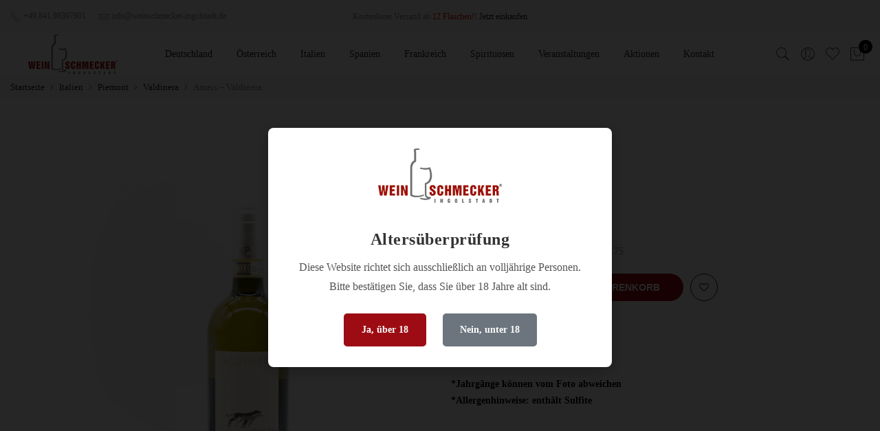

--- FILE ---
content_type: text/html; charset=UTF-8
request_url: https://shop-weinschmecker.de/product/arneis-valdinera/
body_size: 24985
content:
<!DOCTYPE html>
<html lang="de">
	<head>
		<meta http-equiv="Content-Type" content="text/html; charset=UTF-8"/>
		<meta name="viewport" content="width=device-width, initial-scale=1.0">
		<link rel="profile" href="http://gmpg.org/xfn/11">
		<link rel="pingback" href="https://shop-weinschmecker.de/xmlrpc.php">
						<script>document.documentElement.className = document.documentElement.className + ' yes-js js_active js'</script>
			<meta name='robots' content='index, follow, max-image-preview:large, max-snippet:-1, max-video-preview:-1' />
	<style>img:is([sizes="auto" i], [sizes^="auto," i]) { contain-intrinsic-size: 3000px 1500px }</style>
	
	<!-- This site is optimized with the Yoast SEO plugin v25.2 - https://yoast.com/wordpress/plugins/seo/ -->
	<title>Arneis - Valdinera - Weinschmecker GmbH Onlineshop aus Ingolstadt</title>
	<meta name="description" content="Angenehm, fruchtig, weich, Grüner Apfel, Aprikose und Pfirsich, Strohgelb mit grünlichen Reflexen Arneis - Valdinera" />
	<link rel="canonical" href="https://shop-weinschmecker.de/product/arneis-valdinera/" />
	<meta property="og:locale" content="de_DE" />
	<meta property="og:type" content="article" />
	<meta property="og:title" content="Arneis - Valdinera - Weinschmecker GmbH Onlineshop aus Ingolstadt" />
	<meta property="og:description" content="Angenehm, fruchtig, weich, Grüner Apfel, Aprikose und Pfirsich, Strohgelb mit grünlichen Reflexen Arneis - Valdinera" />
	<meta property="og:url" content="https://shop-weinschmecker.de/product/arneis-valdinera/" />
	<meta property="og:site_name" content="Weinschmecker GmbH Onlineshop aus Ingolstadt" />
	<meta property="article:modified_time" content="2024-02-10T10:44:46+00:00" />
	<meta property="og:image" content="https://shop-weinschmecker.de/wp-content/uploads/2021/03/DSC01380-scaled.jpg" />
	<meta property="og:image:width" content="2366" />
	<meta property="og:image:height" content="2560" />
	<meta property="og:image:type" content="image/jpeg" />
	<meta name="twitter:card" content="summary_large_image" />
	<script type="application/ld+json" class="yoast-schema-graph">{"@context":"https://schema.org","@graph":[{"@type":"WebPage","@id":"https://shop-weinschmecker.de/product/arneis-valdinera/","url":"https://shop-weinschmecker.de/product/arneis-valdinera/","name":"Arneis - Valdinera - Weinschmecker GmbH Onlineshop aus Ingolstadt","isPartOf":{"@id":"https://shop-weinschmecker.de/#website"},"primaryImageOfPage":{"@id":"https://shop-weinschmecker.de/product/arneis-valdinera/#primaryimage"},"image":{"@id":"https://shop-weinschmecker.de/product/arneis-valdinera/#primaryimage"},"thumbnailUrl":"https://shop-weinschmecker.de/wp-content/uploads/2021/03/DSC01380-scaled.jpg","datePublished":"2021-03-09T16:18:55+00:00","dateModified":"2024-02-10T10:44:46+00:00","description":"Angenehm, fruchtig, weich, Grüner Apfel, Aprikose und Pfirsich, Strohgelb mit grünlichen Reflexen Arneis - Valdinera","breadcrumb":{"@id":"https://shop-weinschmecker.de/product/arneis-valdinera/#breadcrumb"},"inLanguage":"de","potentialAction":[{"@type":"ReadAction","target":["https://shop-weinschmecker.de/product/arneis-valdinera/"]}]},{"@type":"ImageObject","inLanguage":"de","@id":"https://shop-weinschmecker.de/product/arneis-valdinera/#primaryimage","url":"https://shop-weinschmecker.de/wp-content/uploads/2021/03/DSC01380-scaled.jpg","contentUrl":"https://shop-weinschmecker.de/wp-content/uploads/2021/03/DSC01380-scaled.jpg","width":2366,"height":2560},{"@type":"BreadcrumbList","@id":"https://shop-weinschmecker.de/product/arneis-valdinera/#breadcrumb","itemListElement":[{"@type":"ListItem","position":1,"name":"Startseite","item":"https://shop-weinschmecker.de/"},{"@type":"ListItem","position":2,"name":"Shop","item":"https://shop-weinschmecker.de/shop/"},{"@type":"ListItem","position":3,"name":"Arneis &#8211; Valdinera"}]},{"@type":"WebSite","@id":"https://shop-weinschmecker.de/#website","url":"https://shop-weinschmecker.de/","name":"Weinschmecker GmbH Onlineshop aus Ingolstadt","description":"Ihr Online Weinhandel – Vinothek - Weine - Wein Onlineshop","publisher":{"@id":"https://shop-weinschmecker.de/#organization"},"potentialAction":[{"@type":"SearchAction","target":{"@type":"EntryPoint","urlTemplate":"https://shop-weinschmecker.de/?s={search_term_string}"},"query-input":{"@type":"PropertyValueSpecification","valueRequired":true,"valueName":"search_term_string"}}],"inLanguage":"de"},{"@type":"Organization","@id":"https://shop-weinschmecker.de/#organization","name":"Weinschmecker GmbH","url":"https://shop-weinschmecker.de/","logo":{"@type":"ImageObject","inLanguage":"de","@id":"https://shop-weinschmecker.de/#/schema/logo/image/","url":"https://shop-weinschmecker.de/wp-content/uploads/2020/07/Logo_wein.png","contentUrl":"https://shop-weinschmecker.de/wp-content/uploads/2020/07/Logo_wein.png","width":4271,"height":1919,"caption":"Weinschmecker GmbH"},"image":{"@id":"https://shop-weinschmecker.de/#/schema/logo/image/"}}]}</script>
	<!-- / Yoast SEO plugin. -->


<link rel='stylesheet' id='german-market-blocks-integrations-css' href='https://shop-weinschmecker.de/wp-content/plugins/woocommerce-german-market/german-market-blocks/build/integrations.css' type='text/css' media='all' />
<link rel='stylesheet' id='german-market-checkout-block-checkboxes-css' href='https://shop-weinschmecker.de/wp-content/plugins/woocommerce-german-market/german-market-blocks/build/blocks/checkout-checkboxes/style-index.css' type='text/css' media='all' />
<link rel='stylesheet' id='german-market-product-charging-device-css' href='https://shop-weinschmecker.de/wp-content/plugins/woocommerce-german-market/german-market-blocks/build/blocks/product-charging-device/style-index.css' type='text/css' media='all' />
<link rel='stylesheet' id='woosb-blocks-css' href='https://shop-weinschmecker.de/wp-content/plugins/woo-product-bundle/assets/css/blocks.css' type='text/css' media='all' />
<link rel='stylesheet' id='wp-block-library-css' href='https://shop-weinschmecker.de/wp-includes/css/dist/block-library/style.min.css' type='text/css' media='all' />
<style id='classic-theme-styles-inline-css' type='text/css'>
/*! This file is auto-generated */
.wp-block-button__link{color:#fff;background-color:#32373c;border-radius:9999px;box-shadow:none;text-decoration:none;padding:calc(.667em + 2px) calc(1.333em + 2px);font-size:1.125em}.wp-block-file__button{background:#32373c;color:#fff;text-decoration:none}
</style>
<link rel='stylesheet' id='jquery-selectBox-css' href='https://shop-weinschmecker.de/wp-content/plugins/yith-woocommerce-wishlist/assets/css/jquery.selectBox.css' type='text/css' media='all' />
<link rel='stylesheet' id='woocommerce_prettyPhoto_css-css' href='//shop-weinschmecker.de/wp-content/plugins/woocommerce/assets/css/prettyPhoto.css' type='text/css' media='all' />
<link rel='stylesheet' id='yith-wcwl-main-css' href='https://shop-weinschmecker.de/wp-content/plugins/yith-woocommerce-wishlist/assets/css/style.css' type='text/css' media='all' />
<style id='yith-wcwl-main-inline-css' type='text/css'>
 :root { --rounded-corners-radius: 16px; --add-to-cart-rounded-corners-radius: 16px; --feedback-duration: 3s } 
 :root { --rounded-corners-radius: 16px; --add-to-cart-rounded-corners-radius: 16px; --feedback-duration: 3s } 
</style>
<style id='global-styles-inline-css' type='text/css'>
:root{--wp--preset--aspect-ratio--square: 1;--wp--preset--aspect-ratio--4-3: 4/3;--wp--preset--aspect-ratio--3-4: 3/4;--wp--preset--aspect-ratio--3-2: 3/2;--wp--preset--aspect-ratio--2-3: 2/3;--wp--preset--aspect-ratio--16-9: 16/9;--wp--preset--aspect-ratio--9-16: 9/16;--wp--preset--color--black: #000000;--wp--preset--color--cyan-bluish-gray: #abb8c3;--wp--preset--color--white: #ffffff;--wp--preset--color--pale-pink: #f78da7;--wp--preset--color--vivid-red: #cf2e2e;--wp--preset--color--luminous-vivid-orange: #ff6900;--wp--preset--color--luminous-vivid-amber: #fcb900;--wp--preset--color--light-green-cyan: #7bdcb5;--wp--preset--color--vivid-green-cyan: #00d084;--wp--preset--color--pale-cyan-blue: #8ed1fc;--wp--preset--color--vivid-cyan-blue: #0693e3;--wp--preset--color--vivid-purple: #9b51e0;--wp--preset--gradient--vivid-cyan-blue-to-vivid-purple: linear-gradient(135deg,rgba(6,147,227,1) 0%,rgb(155,81,224) 100%);--wp--preset--gradient--light-green-cyan-to-vivid-green-cyan: linear-gradient(135deg,rgb(122,220,180) 0%,rgb(0,208,130) 100%);--wp--preset--gradient--luminous-vivid-amber-to-luminous-vivid-orange: linear-gradient(135deg,rgba(252,185,0,1) 0%,rgba(255,105,0,1) 100%);--wp--preset--gradient--luminous-vivid-orange-to-vivid-red: linear-gradient(135deg,rgba(255,105,0,1) 0%,rgb(207,46,46) 100%);--wp--preset--gradient--very-light-gray-to-cyan-bluish-gray: linear-gradient(135deg,rgb(238,238,238) 0%,rgb(169,184,195) 100%);--wp--preset--gradient--cool-to-warm-spectrum: linear-gradient(135deg,rgb(74,234,220) 0%,rgb(151,120,209) 20%,rgb(207,42,186) 40%,rgb(238,44,130) 60%,rgb(251,105,98) 80%,rgb(254,248,76) 100%);--wp--preset--gradient--blush-light-purple: linear-gradient(135deg,rgb(255,206,236) 0%,rgb(152,150,240) 100%);--wp--preset--gradient--blush-bordeaux: linear-gradient(135deg,rgb(254,205,165) 0%,rgb(254,45,45) 50%,rgb(107,0,62) 100%);--wp--preset--gradient--luminous-dusk: linear-gradient(135deg,rgb(255,203,112) 0%,rgb(199,81,192) 50%,rgb(65,88,208) 100%);--wp--preset--gradient--pale-ocean: linear-gradient(135deg,rgb(255,245,203) 0%,rgb(182,227,212) 50%,rgb(51,167,181) 100%);--wp--preset--gradient--electric-grass: linear-gradient(135deg,rgb(202,248,128) 0%,rgb(113,206,126) 100%);--wp--preset--gradient--midnight: linear-gradient(135deg,rgb(2,3,129) 0%,rgb(40,116,252) 100%);--wp--preset--font-size--small: 13px;--wp--preset--font-size--medium: 20px;--wp--preset--font-size--large: 36px;--wp--preset--font-size--x-large: 42px;--wp--preset--spacing--20: 0.44rem;--wp--preset--spacing--30: 0.67rem;--wp--preset--spacing--40: 1rem;--wp--preset--spacing--50: 1.5rem;--wp--preset--spacing--60: 2.25rem;--wp--preset--spacing--70: 3.38rem;--wp--preset--spacing--80: 5.06rem;--wp--preset--shadow--natural: 6px 6px 9px rgba(0, 0, 0, 0.2);--wp--preset--shadow--deep: 12px 12px 50px rgba(0, 0, 0, 0.4);--wp--preset--shadow--sharp: 6px 6px 0px rgba(0, 0, 0, 0.2);--wp--preset--shadow--outlined: 6px 6px 0px -3px rgba(255, 255, 255, 1), 6px 6px rgba(0, 0, 0, 1);--wp--preset--shadow--crisp: 6px 6px 0px rgba(0, 0, 0, 1);}:where(.is-layout-flex){gap: 0.5em;}:where(.is-layout-grid){gap: 0.5em;}body .is-layout-flex{display: flex;}.is-layout-flex{flex-wrap: wrap;align-items: center;}.is-layout-flex > :is(*, div){margin: 0;}body .is-layout-grid{display: grid;}.is-layout-grid > :is(*, div){margin: 0;}:where(.wp-block-columns.is-layout-flex){gap: 2em;}:where(.wp-block-columns.is-layout-grid){gap: 2em;}:where(.wp-block-post-template.is-layout-flex){gap: 1.25em;}:where(.wp-block-post-template.is-layout-grid){gap: 1.25em;}.has-black-color{color: var(--wp--preset--color--black) !important;}.has-cyan-bluish-gray-color{color: var(--wp--preset--color--cyan-bluish-gray) !important;}.has-white-color{color: var(--wp--preset--color--white) !important;}.has-pale-pink-color{color: var(--wp--preset--color--pale-pink) !important;}.has-vivid-red-color{color: var(--wp--preset--color--vivid-red) !important;}.has-luminous-vivid-orange-color{color: var(--wp--preset--color--luminous-vivid-orange) !important;}.has-luminous-vivid-amber-color{color: var(--wp--preset--color--luminous-vivid-amber) !important;}.has-light-green-cyan-color{color: var(--wp--preset--color--light-green-cyan) !important;}.has-vivid-green-cyan-color{color: var(--wp--preset--color--vivid-green-cyan) !important;}.has-pale-cyan-blue-color{color: var(--wp--preset--color--pale-cyan-blue) !important;}.has-vivid-cyan-blue-color{color: var(--wp--preset--color--vivid-cyan-blue) !important;}.has-vivid-purple-color{color: var(--wp--preset--color--vivid-purple) !important;}.has-black-background-color{background-color: var(--wp--preset--color--black) !important;}.has-cyan-bluish-gray-background-color{background-color: var(--wp--preset--color--cyan-bluish-gray) !important;}.has-white-background-color{background-color: var(--wp--preset--color--white) !important;}.has-pale-pink-background-color{background-color: var(--wp--preset--color--pale-pink) !important;}.has-vivid-red-background-color{background-color: var(--wp--preset--color--vivid-red) !important;}.has-luminous-vivid-orange-background-color{background-color: var(--wp--preset--color--luminous-vivid-orange) !important;}.has-luminous-vivid-amber-background-color{background-color: var(--wp--preset--color--luminous-vivid-amber) !important;}.has-light-green-cyan-background-color{background-color: var(--wp--preset--color--light-green-cyan) !important;}.has-vivid-green-cyan-background-color{background-color: var(--wp--preset--color--vivid-green-cyan) !important;}.has-pale-cyan-blue-background-color{background-color: var(--wp--preset--color--pale-cyan-blue) !important;}.has-vivid-cyan-blue-background-color{background-color: var(--wp--preset--color--vivid-cyan-blue) !important;}.has-vivid-purple-background-color{background-color: var(--wp--preset--color--vivid-purple) !important;}.has-black-border-color{border-color: var(--wp--preset--color--black) !important;}.has-cyan-bluish-gray-border-color{border-color: var(--wp--preset--color--cyan-bluish-gray) !important;}.has-white-border-color{border-color: var(--wp--preset--color--white) !important;}.has-pale-pink-border-color{border-color: var(--wp--preset--color--pale-pink) !important;}.has-vivid-red-border-color{border-color: var(--wp--preset--color--vivid-red) !important;}.has-luminous-vivid-orange-border-color{border-color: var(--wp--preset--color--luminous-vivid-orange) !important;}.has-luminous-vivid-amber-border-color{border-color: var(--wp--preset--color--luminous-vivid-amber) !important;}.has-light-green-cyan-border-color{border-color: var(--wp--preset--color--light-green-cyan) !important;}.has-vivid-green-cyan-border-color{border-color: var(--wp--preset--color--vivid-green-cyan) !important;}.has-pale-cyan-blue-border-color{border-color: var(--wp--preset--color--pale-cyan-blue) !important;}.has-vivid-cyan-blue-border-color{border-color: var(--wp--preset--color--vivid-cyan-blue) !important;}.has-vivid-purple-border-color{border-color: var(--wp--preset--color--vivid-purple) !important;}.has-vivid-cyan-blue-to-vivid-purple-gradient-background{background: var(--wp--preset--gradient--vivid-cyan-blue-to-vivid-purple) !important;}.has-light-green-cyan-to-vivid-green-cyan-gradient-background{background: var(--wp--preset--gradient--light-green-cyan-to-vivid-green-cyan) !important;}.has-luminous-vivid-amber-to-luminous-vivid-orange-gradient-background{background: var(--wp--preset--gradient--luminous-vivid-amber-to-luminous-vivid-orange) !important;}.has-luminous-vivid-orange-to-vivid-red-gradient-background{background: var(--wp--preset--gradient--luminous-vivid-orange-to-vivid-red) !important;}.has-very-light-gray-to-cyan-bluish-gray-gradient-background{background: var(--wp--preset--gradient--very-light-gray-to-cyan-bluish-gray) !important;}.has-cool-to-warm-spectrum-gradient-background{background: var(--wp--preset--gradient--cool-to-warm-spectrum) !important;}.has-blush-light-purple-gradient-background{background: var(--wp--preset--gradient--blush-light-purple) !important;}.has-blush-bordeaux-gradient-background{background: var(--wp--preset--gradient--blush-bordeaux) !important;}.has-luminous-dusk-gradient-background{background: var(--wp--preset--gradient--luminous-dusk) !important;}.has-pale-ocean-gradient-background{background: var(--wp--preset--gradient--pale-ocean) !important;}.has-electric-grass-gradient-background{background: var(--wp--preset--gradient--electric-grass) !important;}.has-midnight-gradient-background{background: var(--wp--preset--gradient--midnight) !important;}.has-small-font-size{font-size: var(--wp--preset--font-size--small) !important;}.has-medium-font-size{font-size: var(--wp--preset--font-size--medium) !important;}.has-large-font-size{font-size: var(--wp--preset--font-size--large) !important;}.has-x-large-font-size{font-size: var(--wp--preset--font-size--x-large) !important;}
:where(.wp-block-post-template.is-layout-flex){gap: 1.25em;}:where(.wp-block-post-template.is-layout-grid){gap: 1.25em;}
:where(.wp-block-columns.is-layout-flex){gap: 2em;}:where(.wp-block-columns.is-layout-grid){gap: 2em;}
:root :where(.wp-block-pullquote){font-size: 1.5em;line-height: 1.6;}
</style>
<link rel='stylesheet' id='trwca-style-css' href='https://shop-weinschmecker.de/wp-content/plugins/woocommerce-category-accordion/assets/css/trwca-style.min.css' type='text/css' media='all' />
<link rel='stylesheet' id='icon-font-css' href='https://shop-weinschmecker.de/wp-content/plugins/woocommerce-category-accordion/assets/css/font-awesome.min.css' type='text/css' media='all' />
<link rel='stylesheet' id='photoswipe-css' href='https://shop-weinschmecker.de/wp-content/plugins/woocommerce/assets/css/photoswipe/photoswipe.min.css' type='text/css' media='all' />
<link rel='stylesheet' id='photoswipe-default-skin-css' href='https://shop-weinschmecker.de/wp-content/plugins/woocommerce/assets/css/photoswipe/default-skin/default-skin.min.css' type='text/css' media='all' />
<style id='woocommerce-inline-inline-css' type='text/css'>
.woocommerce form .form-row .required { visibility: visible; }
</style>
<link rel='stylesheet' id='brands-styles-css' href='https://shop-weinschmecker.de/wp-content/plugins/woocommerce/assets/css/brands.css' type='text/css' media='all' />
<link rel='stylesheet' id='woosb-frontend-css' href='https://shop-weinschmecker.de/wp-content/plugins/woo-product-bundle/assets/css/frontend.css' type='text/css' media='all' />
<link rel='stylesheet' id='fontawesome-css' href='https://shop-weinschmecker.de/wp-content/themes/claue/assets/vendors/font-awesome/css/font-awesome.min.css' type='text/css' media='all' />
<link rel='stylesheet' id='font-stroke-css' href='https://shop-weinschmecker.de/wp-content/themes/claue/assets/vendors/font-stroke/css/font-stroke.min.css' type='text/css' media='all' />
<link rel='stylesheet' id='slick-css' href='https://shop-weinschmecker.de/wp-content/themes/claue/assets/vendors/slick/slick.css' type='text/css' media='all' />
<link rel='stylesheet' id='jas-claue-animated-css' href='https://shop-weinschmecker.de/wp-content/themes/claue/assets/css/animate.css' type='text/css' media='all' />
<link rel='stylesheet' id='jas-claue-style-css' href='https://shop-weinschmecker.de/wp-content/themes/claue/style.css' type='text/css' media='all' />
<style id='jas-claue-style-inline-css' type='text/css'>
.jas-branding {max-width: 130px;margin: auto;}.jas-wc .page-head, .jas-wc-single .page-head {background-image:  url(https://shop-weinschmecker.de/wp-content/uploads/2020/07/Slider-wein.jpg);background-size:       cover;background-repeat:     repeat-y;background-position:   center center;background-attachment: scroll;}.jas-portfolio .page-head {background-image:  url(http://janstudio.net/claue/demo/wp-content/uploads/2016/10/shop-category.jpg);background-size:       cover;background-repeat:     no-repeat;background-position:   center center;background-attachment: scroll;}body, .jas-menu > li > a, .f__pop, .jas-menu ul li a {font-family: "Poppins";font-weight: 400;font-size:14px;color:#878787}h1, h2, h3, h4, h5, h6, .f__pop {font-family: "Poppins";font-weight:600}h1, h2, h3, h4, h5, h6 {color:#222}h1 { font-size:48px; }h2 { font-size:36px; }h3 { font-size:24px; }h4 { font-size:21px; }h5 { font-size:18px; }h6 { font-size:16px; }a:hover, a:active,.cp, .chp:hover,.inside-thumb a:hover,.jas-blog-slider .post-thumbnail > div a:hover,.shop-top-sidebar .product-categories li.current-cat > a,.quantity .qty a:hover,.cart .yith-wcwl-add-to-wishlist a:hover,.woocommerce-MyAccount-navigation ul li:hover a,.woocommerce-MyAccount-navigation ul li.is-active a {color: #9d0c13;}input[type="submit"]:hover,button:hover,a.button:hover,.jas-ajax-load a:hover,.widget .tagcloud a:hover,.jas-ajax-load a:hover,.cart .yith-wcwl-add-to-wishlist:hover,.p-video a:hover,button.button:hover {border-color: #9d0c13;}input[type="submit"]:hover,button:hover,a.button:hover,button.button:hover,.jas-ajax-load a:hover,.bgp, .bghp:hover,.signup-newsletter-form input.submit-btn:hover,.widget .tagcloud a:hover,.widget_price_filter .ui-slider-range,.widget_price_filter .ui-state-default,.jas-mini-cart .checkout,.jas-ajax-load a:hover,.metaslider .flexslider .flex-prev, .metaslider .flexslider .flex-next,button.single_add_to_cart_button,.jas_wcpb_add_to_cart.single_add_to_cart_button,.jas-service[class*="icon-"] .icon:before,.cart__popup-action .checkout-button,div.wpforms-container-full .wpforms-form button[type="submit"],div.wpforms-container-full .wpforms-form button[type="submit"]:hover {background-color: #9d0c13;}a,h1, h2, h3, h4, h5, h6,input[type="submit"],button,a.button,.jas-ajax-load a,.cd,.wp-caption-text,#jas-header .jas-social a,#jas-backtop:hover span i,.page-numbers li,.page-numbers li a,.jas-portfolio-single .portfolio-meta span,.sidebar .widget ul li:before,.widget ul.product_list_widget li a span.product-title,.widget .tagcloud a,.filter-trigger:hover,.filter-trigger:focus,.jas-mini-cart .mini_cart_item a:nth-child(2),.btn-atc .yith-wcwl-add-to-wishlist .ajax-loading,.product-category h3,.quantity input.input-text[type="number"],.cart .yith-wcwl-add-to-wishlist a,.wc-tabs li.active a,.wc-tabs li a:hover,.shop_table th,.order-total,.order-total td,.woocommerce-MyAccount-navigation ul li a,.jas-filter a.selected,.jas-filter a:hover,.jas-row .vc_tta-color-grey.vc_tta-style-classic .vc_tta-tab > a:focus, .jas-row .vc_tta-color-grey.vc_tta-style-classic .vc_tta-tab > a:hover,.jas-row .vc_tta-color-grey.vc_tta-style-classic .vc_tta-tab.vc_active > a,.metaslider .flexslider .caption-wrap h2,.metaslider .flexslider .caption-wrap h3,.metaslider .flexslider .caption-wrap h4,.jas-menu ul li:hover > a,#jas-mobile-menu ul li a,.holder {color: #222;}input:not([type="submit"]):not([type="checkbox"]):focus,textarea:focus,.error-404.not-found a,.more-link,.widget .tagcloud a,.widget .woocommerce-product-search,.widget .search-form,.woocommerce .widget_layered_nav ul.yith-wcan-label li a:hover,.woocommerce-page .widget_layered_nav ul.yith-wcan-label li a:hover,.woocommerce .widget_layered_nav ul.yith-wcan-label li.chosen a,.woocommerce-page .widget_layered_nav ul.yith-wcan-label li.chosen a,.jas-ajax-load a,form .quantity,.quantity input.input-text[type="number"]:focus,.cart .yith-wcwl-add-to-wishlist,.wc-tabs li.active a,.p-video a,.jas-filter a.selected,.jas-row .vc_tta-color-grey.vc_tta-style-classic .vc_tta-tab > a:focus, .jas-row .vc_tta-color-grey.vc_tta-style-classic .vc_tta-tab > a:hover,.jas-row .vc_tta-color-grey.vc_tta-style-classic .vc_tta-tab.vc_active > a {border-color: #222;}mark,.signup-newsletter-form input.submit-btn,.error-404.not-found a:hover,.more-link:hover,.widget h4.widget-title:after,.widget .woocommerce-product-search input[type="submit"],.widget .search-form .search-submit,.woocommerce .widget_layered_nav ul.yith-wcan-label li a:hover,.woocommerce-page .widget_layered_nav ul.yith-wcan-label li a:hover,.woocommerce .widget_layered_nav ul.yith-wcan-label li.chosen a,.woocommerce-page .widget_layered_nav ul.yith-wcan-label li.chosen a,.jas-mini-cart .button,.btn-quickview:hover,.tab-heading:after,.product-extra-title h2:before,.product-extra-title h2:after,.section-title:before,.section-title:after {background-color: #222;}body { background-color: #fff}body { color: #878787}h1, h2, h3, h4, h5, h6 { color: #222}.jas-socials a,.header-text,.header__top .jas-action a {color: #878787;}.jas-menu > li > a,#jas-mobile-menu ul > li:hover > a, #jas-mobile-menu ul > li.current-menu-item > a, #jas-mobile-menu ul > li.current-menu-parent > a, #jas-mobile-menu ul > li.current-menu-ancestor > a,#jas-mobile-menu ul > li:hover > .holder, #jas-mobile-menu ul > li.current-menu-item > .holder,#jas-mobile-menu ul > li.current-menu-parent  > .holder,#jas-mobile-menu ul > li.current-menu-ancestor > .holder,.jas-menu li.current-product_cat-ancestor > a,.jas-action a {color: #222;}.jas-menu li > a:hover,.jas-menu li.current-menu-ancestor > a,.jas-menu li.current-menu-item > a,.jas-account-menu a:hover,.jas-action a:hover {color: #9d0c13;}.jas-menu ul a, .jas-account-menu ul a, .jas-menu ul li a {color: #878787;}.jas-menu ul li a:hover {color: #222;}.jas-account-menu ul, .jas-menu > li > ul {background: rgba(255, 255, 255, 0.95);}.home .header__transparent .jas-menu > li > a {color: #222;}.home .header__transparent .jas-menu li > a:hover {color: #9d0c13;}.home .header-sticky .jas-menu > li > a,.home .header-sticky .jas-action a  {color: #222;}.header-sticky .header__mid {background: #fff;}.header-sticky .jas-menu > li > a,.header-sticky .jas-action a  {color: #222;}.header-sticky .jas-menu li a:hover, .header-sticky .jas-menu li.current-menu-ancestor > a, .header-sticky .jas-menu li.current-menu-item > a,.header-sticky .jas-action a:hover {color: #9d0c13;}.header-sticky .jas-account-menu ul, .header-sticky .jas-menu > li > ul {background: rgba(255, 255, 255, 0.95);}.header-sticky .jas-menu ul li a {color: #222;}.header-sticky .jas-menu ul li a:hover,.header-sticky .jas-menu ul li.current-menu-item a,.header-sticky .jas-menu ul li.current-menu-ancestor > a {color: #9d0c13;}#jas-footer {background: #f6f6f8;}#jas-footer {color: #878787;}.footer__top a, .footer__bot a {color: #878787;}.footer__top .widget-title {color: #222;}.footer__top a:hover, .footer__bot a:hover {color: #9d0c13;}.badge span {background:#dd3333;}.badge span {color:#fff;}.badge .new {background:#9d0c13;}.product-image .product-attr {background:transparent;}.sidebar .widget.yith-woocommerce-ajax-product-filter ul li:before { content:none;}.sidebar .widget.yith-woocommerce-ajax-product-filter ul li { padding-left: 0;}
</style>
<link rel='stylesheet' id='flexible-shipping-free-shipping-css' href='https://shop-weinschmecker.de/wp-content/plugins/flexible-shipping/assets/dist/css/free-shipping.css' type='text/css' media='all' />
<link rel='stylesheet' id='german-market-blocks-order-button-position-css' href='https://shop-weinschmecker.de/wp-content/plugins/woocommerce-german-market/german-market-blocks/additional-css/order-button-checkout-fields.css' type='text/css' media='all' />
<link rel='stylesheet' id='woocommerce-de_frontend_styles-css' href='https://shop-weinschmecker.de/wp-content/plugins/woocommerce-german-market/css/frontend.min.css' type='text/css' media='all' />
<script type="text/template" id="tmpl-variation-template">
	<div class="woocommerce-variation-description">{{{ data.variation.variation_description }}}</div>
	<div class="woocommerce-variation-price">{{{ data.variation.price_html }}}</div>
	<div class="woocommerce-variation-availability">{{{ data.variation.availability_html }}}</div>
</script>
<script type="text/template" id="tmpl-unavailable-variation-template">
	<p role="alert">Dieses Produkt ist leider nicht verfügbar. Bitte wähle eine andere Kombination.</p>
</script>
<script src="https://shop-weinschmecker.de/wp-includes/js/jquery/jquery.min.js" id="jquery-core-js"></script>
<script src="https://shop-weinschmecker.de/wp-includes/js/jquery/jquery-migrate.min.js" id="jquery-migrate-js"></script>
<script src="https://shop-weinschmecker.de/wp-content/plugins/woocommerce-category-accordion/assets/js/trwca-script.min.js" id="trwca_script-js"></script>
<script src="https://shop-weinschmecker.de/wp-content/plugins/woocommerce/assets/js/jquery-blockui/jquery.blockUI.min.js" id="jquery-blockui-js" defer data-wp-strategy="defer"></script>
<script id="wc-add-to-cart-js-extra">
var wc_add_to_cart_params = {"ajax_url":"\/wp-admin\/admin-ajax.php","wc_ajax_url":"\/?wc-ajax=%%endpoint%%","i18n_view_cart":"Warenkorb anzeigen","cart_url":"https:\/\/shop-weinschmecker.de\/warenkorb\/","is_cart":"","cart_redirect_after_add":"no"};
</script>
<script src="https://shop-weinschmecker.de/wp-content/plugins/woocommerce/assets/js/frontend/add-to-cart.min.js" id="wc-add-to-cart-js" defer data-wp-strategy="defer"></script>
<script src="https://shop-weinschmecker.de/wp-content/plugins/woocommerce/assets/js/photoswipe/photoswipe.min.js" id="photoswipe-js" defer data-wp-strategy="defer"></script>
<script src="https://shop-weinschmecker.de/wp-content/plugins/woocommerce/assets/js/photoswipe/photoswipe-ui-default.min.js" id="photoswipe-ui-default-js" defer data-wp-strategy="defer"></script>
<script id="wc-single-product-js-extra">
var wc_single_product_params = {"i18n_required_rating_text":"Bitte w\u00e4hle eine Bewertung","i18n_rating_options":["1 von 5\u00a0Sternen","2 von 5\u00a0Sternen","3 von 5\u00a0Sternen","4 von 5\u00a0Sternen","5 von 5\u00a0Sternen"],"i18n_product_gallery_trigger_text":"Bildergalerie im Vollbildmodus anzeigen","review_rating_required":"yes","flexslider":{"rtl":false,"animation":"slide","smoothHeight":true,"directionNav":false,"controlNav":"thumbnails","slideshow":false,"animationSpeed":500,"animationLoop":false,"allowOneSlide":false},"zoom_enabled":"","zoom_options":[],"photoswipe_enabled":"1","photoswipe_options":{"shareEl":false,"closeOnScroll":false,"history":false,"hideAnimationDuration":0,"showAnimationDuration":0},"flexslider_enabled":""};
</script>
<script src="https://shop-weinschmecker.de/wp-content/plugins/woocommerce/assets/js/frontend/single-product.min.js" id="wc-single-product-js" defer data-wp-strategy="defer"></script>
<script src="https://shop-weinschmecker.de/wp-content/plugins/woocommerce/assets/js/js-cookie/js.cookie.min.js" id="js-cookie-js" defer data-wp-strategy="defer"></script>
<script id="woocommerce-js-extra">
var woocommerce_params = {"ajax_url":"\/wp-admin\/admin-ajax.php","wc_ajax_url":"\/?wc-ajax=%%endpoint%%","i18n_password_show":"Passwort anzeigen","i18n_password_hide":"Passwort verbergen"};
</script>
<script src="https://shop-weinschmecker.de/wp-content/plugins/woocommerce/assets/js/frontend/woocommerce.min.js" id="woocommerce-js" defer data-wp-strategy="defer"></script>
<script src="https://shop-weinschmecker.de/wp-includes/js/underscore.min.js" id="underscore-js"></script>
<script id="wp-util-js-extra">
var _wpUtilSettings = {"ajax":{"url":"\/wp-admin\/admin-ajax.php"}};
</script>
<script src="https://shop-weinschmecker.de/wp-includes/js/wp-util.min.js" id="wp-util-js"></script>
<script id="wc-add-to-cart-variation-js-extra">
var wc_add_to_cart_variation_params = {"wc_ajax_url":"\/?wc-ajax=%%endpoint%%","i18n_no_matching_variations_text":"Es entsprechen leider keine Produkte deiner Auswahl. Bitte w\u00e4hle eine andere Kombination.","i18n_make_a_selection_text":"Bitte w\u00e4hle die Produktoptionen, bevor du den Artikel in den Warenkorb legst.","i18n_unavailable_text":"Dieses Produkt ist leider nicht verf\u00fcgbar. Bitte w\u00e4hle eine andere Kombination.","i18n_reset_alert_text":"Deine Auswahl wurde zur\u00fcckgesetzt. Bitte w\u00e4hle Produktoptionen aus, bevor du den Artikel in den Warenkorb legst."};
</script>
<script src="https://shop-weinschmecker.de/wp-content/plugins/woocommerce/assets/js/frontend/add-to-cart-variation.min.js" id="wc-add-to-cart-variation-js" defer data-wp-strategy="defer"></script>
<script id="woocommerce_de_frontend-js-extra">
var sepa_ajax_object = {"ajax_url":"https:\/\/shop-weinschmecker.de\/wp-admin\/admin-ajax.php","nonce":"a1d323873c"};
var woocommerce_remove_updated_totals = {"val":"0"};
var woocommerce_payment_update = {"val":"1"};
var german_market_price_variable_products = {"val":"gm_default"};
var german_market_price_variable_theme_extra_element = {"val":"none"};
var german_market_legal_info_product_reviews = {"element":".woocommerce-Reviews .commentlist","activated":"off"};
var ship_different_address = {"message":"<p class=\"woocommerce-notice woocommerce-notice--info woocommerce-info\" id=\"german-market-puchase-on-account-message\">\"Lieferung an eine andere Adresse senden\" ist f\u00fcr die gew\u00e4hlte Zahlungsart \"Kauf auf Rechnung\" nicht verf\u00fcgbar und wurde deaktiviert!<\/p>","before_element":".woocommerce-checkout-payment"};
</script>
<script src="https://shop-weinschmecker.de/wp-content/plugins/woocommerce-german-market/js/WooCommerce-German-Market-Frontend.min.js" id="woocommerce_de_frontend-js"></script>
<link rel="https://api.w.org/" href="https://shop-weinschmecker.de/wp-json/" /><link rel="alternate" title="JSON" type="application/json" href="https://shop-weinschmecker.de/wp-json/wp/v2/product/14902" /><link rel="alternate" title="oEmbed (JSON)" type="application/json+oembed" href="https://shop-weinschmecker.de/wp-json/oembed/1.0/embed?url=https%3A%2F%2Fshop-weinschmecker.de%2Fproduct%2Farneis-valdinera%2F" />
<link rel="alternate" title="oEmbed (XML)" type="text/xml+oembed" href="https://shop-weinschmecker.de/wp-json/oembed/1.0/embed?url=https%3A%2F%2Fshop-weinschmecker.de%2Fproduct%2Farneis-valdinera%2F&#038;format=xml" />
	<noscript><style>.woocommerce-product-gallery{ opacity: 1 !important; }</style></noscript>
	<meta name="generator" content="Elementor 3.29.1; features: additional_custom_breakpoints, e_local_google_fonts; settings: css_print_method-external, google_font-enabled, font_display-block">
<style type="text/css">.recentcomments a{display:inline !important;padding:0 !important;margin:0 !important;}</style>			<style>
				.e-con.e-parent:nth-of-type(n+4):not(.e-lazyloaded):not(.e-no-lazyload),
				.e-con.e-parent:nth-of-type(n+4):not(.e-lazyloaded):not(.e-no-lazyload) * {
					background-image: none !important;
				}
				@media screen and (max-height: 1024px) {
					.e-con.e-parent:nth-of-type(n+3):not(.e-lazyloaded):not(.e-no-lazyload),
					.e-con.e-parent:nth-of-type(n+3):not(.e-lazyloaded):not(.e-no-lazyload) * {
						background-image: none !important;
					}
				}
				@media screen and (max-height: 640px) {
					.e-con.e-parent:nth-of-type(n+2):not(.e-lazyloaded):not(.e-no-lazyload),
					.e-con.e-parent:nth-of-type(n+2):not(.e-lazyloaded):not(.e-no-lazyload) * {
						background-image: none !important;
					}
				}
			</style>
			<link rel="icon" href="https://shop-weinschmecker.de/wp-content/uploads/2021/06/cropped-Fav-Icon-Weinschmecker2-32x32.png" sizes="32x32" />
<link rel="icon" href="https://shop-weinschmecker.de/wp-content/uploads/2021/06/cropped-Fav-Icon-Weinschmecker2-192x192.png" sizes="192x192" />
<link rel="apple-touch-icon" href="https://shop-weinschmecker.de/wp-content/uploads/2021/06/cropped-Fav-Icon-Weinschmecker2-180x180.png" />
<meta name="msapplication-TileImage" content="https://shop-weinschmecker.de/wp-content/uploads/2021/06/cropped-Fav-Icon-Weinschmecker2-270x270.png" />
		<style type="text/css" id="wp-custom-css">
			.checkout.woocommerce-checkout {
    width: calc(100% + 0px)!important;
}

@media only screen and (min-width: 800px) {
.checkout.woocommerce-checkout {
    width: calc(100%);
    display: flex;
		column-gap: 50px;
}
}

	#order_review_heading {
display: none;}

.woosb-products {
display: none; 
}

.woosb-price{
display:none; 
}

.product-image .product-btn .button:hover {
    color: #fff;
    background: #9d0c13;
}


.product-image .product-btn .button, .product-image .added_to_cart {
    margin: 0;
    background: #9d0c13c4;
    border: 0;
    font-weight: 400;
    line-height: 42px;
    color: #fff;
}

.product-image .product-attr {
    background: #9d0c13c4;
    border-radius: 6px 6px 6px 6px;
}

div.woocommerce-product-details__short-description span {
    display: none;
}


.alignleft {
    float: inherit;
    margin: 0.375em 1.75em 1.75em 0;
}

.shop-top-sidebar .widget ul li.current-cat>a {
    color: #9d0c13;
}

.cart__popup {
    padding: 30px;
    max-width: 780px !important;
    width: 100%;
}

.popup__cart-product h4 {
    letter-spacing: 0;
    font-size: 11px;
}

.cart__popup-related-title {
    margin: 25px 0 30px;
    font-size: 20px;
}

tr.woocommerce-product-attributes-item.woocommerce-product-attributes-item--weight{
	display: none; 
}


span.tagged_as {
	display: none; 
}

span.posted_in {
	display: None; 
}

div.wc-extra-content.dib.w__100.mt__30 {
	margin-bottom: 0px;
}


.summary .wpa-wcpb-list {
    display: inline-block;
		padding-top: 20px;
}

p.price {
	
	padding-top: 10px;
	padding-bottom: 10px; 
   
}

div.jas-social {
	display: none; 
}		</style>
			</head>
		<body class="wp-singular product-template-default single single-product postid-14902 wp-theme-claue theme-claue woocommerce woocommerce-page woocommerce-no-js has-btn-sticky jan-atc-behavior-popup elementor-default elementor-kit-5988"  itemscope="itemscope" itemtype="http://schema.org/WebPage" >
					<div id="jas-wrapper">
			<header id="jas-header" class="header-3"  itemscope="itemscope" itemtype="http://schema.org/WPHeader" >
	<div class="header__top bgbl fs__12 pl__15 pr__15">
								<div class="jas-row middle-xs pt__10 pb__10">
				<div class="jas-col-md-4 jas-col-sm-6 jas-col-xs-12 start-md start-sm center-xs">
											<div class="header-text"><i class="pe-7s-call"></i> +49 841 99397901 <i class="pe-7s-mail ml__15"></i> <a class="cg" href="mailto:info@weinschmecker-ingolstadt.de"><span>info@weinschmecker-ingolstadt.de</span></a></div>
									</div>
				<div class="jas-col-md-4 jas-col-sm-6 jas-col-xs-12 center-md end-sm center-xs">
											<div class="header-text">Kostenloser Versand ab <span class="cr">12 Flaschen!</span>! <a href="/shop">Jetzt einkaufen</a> </div>
									</div>
				<div class="jas-col-md-4 jas-col-sm-2 jas-col-xs-12 flex end-md hidden-sm hidden-xs">
														</div>
			</div><!-- .jas-row -->
						</div><!-- .header__top -->

	<div class="header__mid pl__15 pr__15">
					<div class="jas-row middle-xs">
				<div class="hide-md visible-sm visible-xs jas-col-sm-4 jas-col-xs-3 flex start-md flex">
					<a href="javascript:void(0);" class="jas-push-menu-btn hide-md visible-sm visible-xs">
						<img src="https://shop-weinschmecker.de/wp-content/themes/claue/assets/images/icons/hamburger-black.svg" width="30" height="16" alt="Menu" />					</a>
				</div>
				<div class="jas-col-md-2 jas-col-sm-4 jas-col-xs-6 start-md center-sm center-xs">
					<div class="jas-branding ts__05"><a class="db" href="https://shop-weinschmecker.de/"><img class="regular-logo normal-logo" src="https://shop-weinschmecker.de/wp-content/uploads/2021/12/Logo-Weinschmecker_4c-klein.png" width="180" height="79" alt="Weinschmecker GmbH Onlineshop aus Ingolstadt" /><img class="sticky-logo" src="https://shop-weinschmecker.de/wp-content/uploads/2021/12/Logo-Weinschmecker_4c-klein.png" width="180" height="79" alt="Weinschmecker GmbH Onlineshop aus Ingolstadt" /><img class="retina-logo normal-logo" src="https://shop-weinschmecker.de/wp-content/uploads/2021/12/Logo-Weinschmecker_4c-klein.png" width="90" height="39.5" alt="Weinschmecker GmbH Onlineshop aus Ingolstadt" /></a></div>				</div>
				<div class="jas-col-md-8 hidden-sm hidden-xs">
					<nav class="jas-navigation flex center-xs">
						<ul id="jas-menu" class="jas-menu clearfix"><li id="menu-item-5549" class="menu-item menu-item-type-custom menu-item-object-custom"><a href="/kategorie/deutschland/">Deutschland</a></li>
<li id="menu-item-7555" class="menu-item menu-item-type-custom menu-item-object-custom"><a href="/kategorie/oesterreich/">Österreich</a></li>
<li id="menu-item-7554" class="menu-item menu-item-type-custom menu-item-object-custom"><a href="/kategorie/italien/">Italien</a></li>
<li id="menu-item-7556" class="menu-item menu-item-type-custom menu-item-object-custom"><a href="/kategorie/spanien/">Spanien</a></li>
<li id="menu-item-19638" class="menu-item menu-item-type-custom menu-item-object-custom"><a href="/kategorie/frankreich/">Frankreich</a></li>
<li id="menu-item-7557" class="menu-item menu-item-type-custom menu-item-object-custom"><a href="/kategorie/spirituosen/">Spirituosen</a></li>
<li id="menu-item-7607" class="menu-item menu-item-type-custom menu-item-object-custom menu-item-has-children"><a href="#">Veranstaltungen</a>
<ul class='sub-menu'>
	<li id="menu-item-7638" class="menu-item menu-item-type-custom menu-item-object-custom"><a href="https://weinschmecker-ingolstadt.de/weinproben-seminare/">Weinprobe &#038; Seminare</a></li>
	<li id="menu-item-7639" class="menu-item menu-item-type-custom menu-item-object-custom"><a href="https://weinschmecker-ingolstadt.de/kulinarischer-samstag-mittag/">Kulinarik</a></li>
</ul>
</li>
<li id="menu-item-7641" class="menu-item menu-item-type-custom menu-item-object-custom"><a href="/kategorie/aktionen/">Aktionen</a></li>
<li id="menu-item-6057" class="menu-item menu-item-type-custom menu-item-object-custom menu-item-has-children"><a href="/kontakt">Kontakt</a>
<ul class='sub-menu'>
	<li id="menu-item-7679" class="menu-item menu-item-type-custom menu-item-object-custom"><a href="/uber-uns/">Über uns</a></li>
</ul>
</li>
</ul>					</nav><!-- .jas-navigation -->
				</div>
				<div class="jas-col-md-2 jas-col-sm-4 jas-col-xs-3">
					<div class="jas-action flex end-xs middle-xs">
													<a class="sf-open cb chp hidden-xs" href="javascript:void(0);"  title="Search"><i class="pe-7s-search"></i></a>
												<div class="jas-my-account hidden-xs ts__05 pr"><a class="cb chp db" href="https://shop-weinschmecker.de/mein-konto/" title="Account"><i class="pe-7s-user"></i></a><ul class="pa tc"><li><a class="db cg chp" href="https://shop-weinschmecker.de/mein-konto/">Login / Register</a></li></ul></div><a class="cb chp hidden-xs" href="https://shop-weinschmecker.de/merkzettel/" title="View your Wishlist"><i class="pe-7s-like"></i></a><div class="jas-icon-cart pr"><a class="cart-contents pr cb chp db" href="#" title="View your shopping cart"><i class="pe-7s-shopbag"></i><span class="pa count bgb br__50 cw tc">0</span></a></div>					</div><!-- .jas-action -->
				</div>
			</div><!-- .jas-row -->
			</div><!-- .header__mid -->
	<form class="header__search w__100 dn pf" role="search" method="get" action="https://shop-weinschmecker.de/"  itemprop="potentialAction" itemscope="itemscope" itemtype="http://schema.org/SearchAction" >
		<div class="pa">
			<input class="w__100 jas-ajax-search" type="text" name="s" placeholder="Search for..." />
			<input type="hidden" name="post_type" value="product">
		</div>
		<a id="sf-close" class="pa" href="#"><i class="pe-7s-close"></i></a>
	</form><!-- #header__search -->

	<div class="jas-canvas-menu jas-push-menu">
		<h3 class="mg__0 tc cw bgb tu ls__2">Menu <i class="close-menu pe-7s-close pa"></i></h3>
		<div class="hide-md visible-sm visible-xs center-xs mt__30 flex tc">
								</div>
		<div class="jas-action flex center-xs middle-xs hide-md hidden-sm visible-xs mt__30">
							<a class="sf-open cb chp" href="javascript:void(0);"><i class="pe-7s-search"></i></a>
						<a class="cb chp db jas-my-account" href="https://shop-weinschmecker.de/mein-konto/"><i class="pe-7s-user"></i></a><a class="cb chp wishlist-icon" href="https://shop-weinschmecker.de/merkzettel/"><i class="pe-7s-like"></i></a>		</div><!-- .jas-action -->
		<div id="jas-mobile-menu" class="menu-main-menu-container"><ul id="menu-main-menu" class="menu"><li class="menu-item menu-item-type-custom menu-item-object-custom"><a href="/kategorie/deutschland/"><span>Deutschland</span></a></li>
<li class="menu-item menu-item-type-custom menu-item-object-custom"><a href="/kategorie/oesterreich/"><span>Österreich</span></a></li>
<li class="menu-item menu-item-type-custom menu-item-object-custom"><a href="/kategorie/italien/"><span>Italien</span></a></li>
<li class="menu-item menu-item-type-custom menu-item-object-custom"><a href="/kategorie/spanien/"><span>Spanien</span></a></li>
<li class="menu-item menu-item-type-custom menu-item-object-custom"><a href="/kategorie/frankreich/"><span>Frankreich</span></a></li>
<li class="menu-item menu-item-type-custom menu-item-object-custom"><a href="/kategorie/spirituosen/"><span>Spirituosen</span></a></li>
<li class="menu-item menu-item-type-custom menu-item-object-custom menu-item-has-children has-sub"><a href="#"><span>Veranstaltungen</span></a>
<ul>
	<li class="menu-item menu-item-type-custom menu-item-object-custom"><a href="https://weinschmecker-ingolstadt.de/weinproben-seminare/"><span>Weinprobe &#038; Seminare</span></a></li>
	<li class="menu-item menu-item-type-custom menu-item-object-custom"><a href="https://weinschmecker-ingolstadt.de/kulinarischer-samstag-mittag/"><span>Kulinarik</span></a></li>
</ul>
</li>
<li class="menu-item menu-item-type-custom menu-item-object-custom"><a href="/kategorie/aktionen/"><span>Aktionen</span></a></li>
<li class="menu-item menu-item-type-custom menu-item-object-custom menu-item-has-children has-sub"><a href="/kontakt"><span>Kontakt</span></a>
<ul>
	<li class="menu-item menu-item-type-custom menu-item-object-custom"><a href="/uber-uns/"><span>Über uns</span></a></li>
</ul>
</li>
</ul></div>	</div><!-- .jas-canvas-menu -->
	
		
		<div class="jas-mini-cart jas-push-menu">
			<div class="jas-mini-cart-content">
				<h3 class="mg__0 tc cw bgb tu ls__2">Mini Cart <i class="close-cart pe-7s-close pa"></i></h3>
				<div class="widget_shopping_cart_content"></div>
			</div>
		</div><!-- .jas-mini-cart -->
	</header><!-- #jas-header -->			
			
<div id="jas-content">
<div class="jas-wc-single wc-single-1 mb__60">
	<div class="woocommerce-notices-wrapper"></div><div class="jas-breadcrumb bgbl pt__20 pb__20 pl__15 pr__15 lh__1"><nav class="woocommerce-breadcrumb" aria-label="Breadcrumb"><a href="https://shop-weinschmecker.de">Startseite</a><i class="fa fa-angle-right"></i><a href="https://shop-weinschmecker.de/kategorie/italien/">Italien</a><i class="fa fa-angle-right"></i><a href="https://shop-weinschmecker.de/kategorie/italien/piemont/">Piemont</a><i class="fa fa-angle-right"></i><a href="https://shop-weinschmecker.de/kategorie/italien/piemont/valdinera/">Valdinera</a><i class="fa fa-angle-right"></i>Arneis &#8211; Valdinera</nav></div>	<div class="jas-container flex">		<div class="jas-col-md-12 jas-col-xs-12">
			<div id="product-14902" class="mt__40 post-14902 product type-product status-publish has-post-thumbnail product_cat-valdinera pa_alkoholgehalt-in-960 pa_farbe-weiss pa_land-italien pa_rebsorte-arneis pa_region-piemont pa_winzer-hersteller-valdinera first instock taxable shipping-taxable purchasable product-type-simple">
				<div class="jas-row mb__50">
					<div class="jas-col-md-6 jas-col-sm-6 jas-col-xs-12 pr">
						<div class="badge tu tc fs__12 ls__2">
	</div><div class="single-product-thumbnail pr left no-nav">
	<div class="p-thumb images woocommerce-product-gallery jas-carousel" data-slick='{"slidesToShow": 1, "slidesToScroll": 1, "adaptiveHeight":true, "asNavFor": ".p-nav", "fade":true}'>
		<div data-thumb="https://shop-weinschmecker.de/wp-content/uploads/2021/03/DSC01380-120x130.jpg" class="p-item woocommerce-product-gallery__image"><a href="https://shop-weinschmecker.de/wp-content/uploads/2021/03/DSC01380-scaled.jpg"><img loading="lazy" width="750" height="812" src="https://shop-weinschmecker.de/wp-content/uploads/2021/03/DSC01380-750x812.jpg" class="attachment-shop_single size-shop_single wp-post-image" alt="" title="" data-caption="" data-src="https://shop-weinschmecker.de/wp-content/uploads/2021/03/DSC01380-scaled.jpg" data-large_image="https://shop-weinschmecker.de/wp-content/uploads/2021/03/DSC01380-scaled.jpg" data-large_image_width="2366" data-large_image_height="2560" decoding="async" srcset="https://shop-weinschmecker.de/wp-content/uploads/2021/03/DSC01380-750x812.jpg 750w, https://shop-weinschmecker.de/wp-content/uploads/2021/03/DSC01380-277x300.jpg 277w, https://shop-weinschmecker.de/wp-content/uploads/2021/03/DSC01380-946x1024.jpg 946w, https://shop-weinschmecker.de/wp-content/uploads/2021/03/DSC01380-139x150.jpg 139w, https://shop-weinschmecker.de/wp-content/uploads/2021/03/DSC01380-768x831.jpg 768w, https://shop-weinschmecker.de/wp-content/uploads/2021/03/DSC01380-1419x1536.jpg 1419w, https://shop-weinschmecker.de/wp-content/uploads/2021/03/DSC01380-1893x2048.jpg 1893w, https://shop-weinschmecker.de/wp-content/uploads/2021/03/DSC01380-470x509.jpg 470w, https://shop-weinschmecker.de/wp-content/uploads/2021/03/DSC01380-120x130.jpg 120w" sizes="(max-width: 750px) 100vw, 750px" /></a></div>	</div>

	
	</div>					</div>
					
					<div class="jas-col-md-6 jas-col-sm-6 jas-col-xs-12">
						<div class="summary entry-summary">
							<h1 class="product_title entry-title">Arneis &#8211; Valdinera</h1><div class="flex between-xs middle-xs price-review">
		
				<div class="legacy-itemprop-offers">

		
			<p class="price"><span class="woocommerce-Price-amount amount"><bdi>11,50&nbsp;<span class="woocommerce-Price-currencySymbol">&euro;</span></bdi></span></p>
		<div class="wgm-info woocommerce-de_price_taxrate ">Enthält 19% MwSt.</div>
		<div class="wgm-info woocommerce_de_versandkosten">zzgl. <a class="versandkosten" href="https://shop-weinschmecker.de/versand__lieferung/" target="_blank">Versand</a></div><div class="wgm-info shipping_de shipping_de_string delivery-time-nicht-angegeben">
				<small>
					<span>Lieferzeit: nicht angegeben</span>
				</small>
			</div>
		</div>

		</div><div class="woocommerce-product-details__short-description">
	<p>Preis pro Liter:15,33 € / Inhalt in Liter:0.75</p>
</div>
<div class="btn-atc atc-popup">
	
	<form class="cart" action="https://shop-weinschmecker.de/product/arneis-valdinera/" method="post" enctype='multipart/form-data'>
			<div class="quantity pr fl mr__10">
		<input 
			type="number" 
			id="quantity_696e0506ac3b5" 
			class="input-text qty text tc" 
			step="1" 
			min="1" 
			max="" 
			name="quantity" 
			value="1" 
			title="Qty" 
			size="4" 
			pattern="[0-9]*" 
			inputmode="numeric" 
			aria-labelledby="Arneis - Valdinera quantity" />

		<div class="qty tc">
			<a class="plus db cb pa" href="javascript:void(0);">
				<i class="fa fa-plus"></i>
			</a>
			<a class="minus db cb pa" href="javascript:void(0);">
				<i class="fa fa-minus"></i>
			</a>
		</div>
	</div>
	
					<input type="hidden" name="add-to-cart" value="14902" />			
			<button type="submit" data-quantity="" name="add-to-cart" value="14902" data-product_id="14902" class="single_add_to_cart_button button alt">In den Warenkorb</button>
				
		<div class="yith-wcwl-add-to-wishlist ts__03 mg__0 ml__10 pr add-to-wishlist-14902">
           <div class="yith-wcwl-add-button show"><a href="https://shop-weinschmecker.de/merkzettel/" data-product-id="14902" data-product-type="simple" class="add_to_wishlist cw" ><i class="fa fa-heart-o"></i></a>
               <i class="fa fa-spinner fa-pulse ajax-loading pa" style="visibility:hidden"></i>
           </div>
           <div class="yith-wcwl-wishlistaddedbrowse hide" style="display:none;"><a class="chp" href="https://shop-weinschmecker.de/merkzettel/"><i class="fa fa-heart"></i></a></div>
              <div class="yith-wcwl-wishlistexistsbrowse hide" style="display:none"><a href="https://shop-weinschmecker.de/merkzettel/" class="chp"><i class="fa fa-heart"></i></a></div>
       </div>	</form>

	
<div class="extra-link mt__25 fwsb"><a data-type="shipping-return" class="jas-wc-help cd chp" href="#">Delivery &amp; Return</a></div></div><div class="wc-extra-content dib w__100 mt__30"><strong style="color: black">*Jahrgänge können vom Foto abweichen </strong><br>
<strong style="color: black">*Allergenhinweise: enthält Sulfite </strong><br>

</div><div class="product_meta">

	
	
	<span class="posted_in">Kategorie: <a href="https://shop-weinschmecker.de/kategorie/italien/piemont/valdinera/" rel="tag">Valdinera</a></span>
	
	
</div>
<span class="german-market-summary-gpsr"></span>						</div><!-- .summary -->
					</div>
				</div>

					
		<div class="woocommerce-tabs wc-accordions">
			<div class="jas-container">
									<div class="description_tab wc-accordion">
						<div class="heading bgbl">
							<a class="tab-heading db pr cd chp fwm" href="#tab-description">Beschreibung</a>
						</div>
						<div class="panel entry-content wc-accordion-content" id="tab-description">
							
	<h2>Beschreibung</h2>

<p>Angenehm, fruchtig, weich, Grüner Apfel, Aprikose und Pfirsich, Strohgelb mit grünlichen Reflexen</p>
						</div>
					</div>
									<div class="additional_information_tab wc-accordion">
						<div class="heading bgbl">
							<a class="tab-heading db pr cd chp fwm" href="#tab-additional_information">Zusätzliche Informationen</a>
						</div>
						<div class="panel entry-content wc-accordion-content" id="tab-additional_information">
							
	<h2>Zusätzliche Informationen</h2>

<table class="woocommerce-product-attributes shop_attributes" aria-label="Produktdetails">
			<tr class="woocommerce-product-attributes-item woocommerce-product-attributes-item--weight">
			<th class="woocommerce-product-attributes-item__label" scope="row">Gewicht</th>
			<td class="woocommerce-product-attributes-item__value">1 kg</td>
		</tr>
			<tr class="woocommerce-product-attributes-item woocommerce-product-attributes-item--attribute_pa_land">
			<th class="woocommerce-product-attributes-item__label" scope="row">Land</th>
			<td class="woocommerce-product-attributes-item__value"><p><a href="https://shop-weinschmecker.de/land/italien/" rel="tag">Italien</a></p>
</td>
		</tr>
			<tr class="woocommerce-product-attributes-item woocommerce-product-attributes-item--attribute_pa_region">
			<th class="woocommerce-product-attributes-item__label" scope="row">Region</th>
			<td class="woocommerce-product-attributes-item__value"><p><a href="https://shop-weinschmecker.de/region/piemont/" rel="tag">Piemont</a></p>
</td>
		</tr>
			<tr class="woocommerce-product-attributes-item woocommerce-product-attributes-item--attribute_pa_winzer-hersteller">
			<th class="woocommerce-product-attributes-item__label" scope="row">Winzer/Lebensmittelhersteller</th>
			<td class="woocommerce-product-attributes-item__value"><p><a href="https://shop-weinschmecker.de/winzer-hersteller/valdinera/" rel="tag">Az.Agr. Valdinera s.s.a, Via Cavour, 1, 12040 Corneliano D&#039;alba CN, Italien</a></p>
</td>
		</tr>
			<tr class="woocommerce-product-attributes-item woocommerce-product-attributes-item--attribute_pa_farbe">
			<th class="woocommerce-product-attributes-item__label" scope="row">Farbe</th>
			<td class="woocommerce-product-attributes-item__value"><p><a href="https://shop-weinschmecker.de/farbe/weiss/" rel="tag">weiß</a></p>
</td>
		</tr>
			<tr class="woocommerce-product-attributes-item woocommerce-product-attributes-item--attribute_pa_rebsorte">
			<th class="woocommerce-product-attributes-item__label" scope="row">Rebsorte</th>
			<td class="woocommerce-product-attributes-item__value"><p><a href="https://shop-weinschmecker.de/rebsorte/arneis/" rel="tag">Arneis</a></p>
</td>
		</tr>
			<tr class="woocommerce-product-attributes-item woocommerce-product-attributes-item--attribute_pa_alkoholgehalt-in">
			<th class="woocommerce-product-attributes-item__label" scope="row">Alkoholgehalt in %</th>
			<td class="woocommerce-product-attributes-item__value"><p><a href="https://shop-weinschmecker.de/alkoholgehalt-in/13/" rel="tag">13</a></p>
</td>
		</tr>
	</table>
						</div>
					</div>
							</div>
		</div>

		<div class="related product-extra mt__60">
		<div class="product-extra-title tc">
			<h2 class="tu mg__0 fs__24 pr dib fwsb">Related products</h2>
		</div>

		<div class="jas-carousel" data-slick='{"slidesToShow": 4,"slidesToScroll": 1,"responsive":[{"breakpoint": 1024,"settings":{"slidesToShow": 3}},{"breakpoint": 480,"settings":{"slidesToShow": 2}}]}'>
			<div class="jas-col-md-4 jas-col-sm-4 jas-col-xs-6 mt__30 post-19420 product type-product status-publish has-post-thumbnail product_cat-valdinera pa_alkoholgehalt-in-969 pa_farbe-rose pa_land-italien pa_rebsorte-nebbiolo pa_region-piemont pa_winzer-hersteller-valdinera  instock taxable shipping-taxable purchasable product-type-simple">
	<div class="product-inner pr">
		<div class="product-image pr">
			<div class="yith-wcwl-add-to-wishlist ts__03 mg__0 ml__10 pr add-to-wishlist-19420">
           <div class="yith-wcwl-add-button show"><a href="https://shop-weinschmecker.de/merkzettel/" data-product-id="19420" data-product-type="simple" class="add_to_wishlist cw" ><i class="fa fa-heart-o"></i></a>
               <i class="fa fa-spinner fa-pulse ajax-loading pa" style="visibility:hidden"></i>
           </div>
           <div class="yith-wcwl-wishlistaddedbrowse hide" style="display:none;"><a class="chp" href="https://shop-weinschmecker.de/merkzettel/"><i class="fa fa-heart"></i></a></div>
              <div class="yith-wcwl-wishlistexistsbrowse hide" style="display:none"><a href="https://shop-weinschmecker.de/merkzettel/" class="chp"><i class="fa fa-heart"></i></a></div>
       </div>			<div class="product-image-flip"><a href="https://shop-weinschmecker.de/product/langhe-doc-rosato-chiaro-di-luna-valdinera/"><img width="470" height="514" src="https://shop-weinschmecker.de/wp-content/uploads/2025/04/IMG_8513-470x514.png" class="attachment-470x0x0 size-470x0x0 wp-post-image" alt="IMG_8513" title="IMG_8513" decoding="async" srcset="https://shop-weinschmecker.de/wp-content/uploads/2025/04/IMG_8513-470x514.png 470w, https://shop-weinschmecker.de/wp-content/uploads/2025/04/IMG_8513-274x300.png 274w, https://shop-weinschmecker.de/wp-content/uploads/2025/04/IMG_8513-936x1024.png 936w, https://shop-weinschmecker.de/wp-content/uploads/2025/04/IMG_8513-137x150.png 137w, https://shop-weinschmecker.de/wp-content/uploads/2025/04/IMG_8513-768x840.png 768w, https://shop-weinschmecker.de/wp-content/uploads/2025/04/IMG_8513-750x820.png 750w, https://shop-weinschmecker.de/wp-content/uploads/2025/04/IMG_8513-120x131.png 120w, https://shop-weinschmecker.de/wp-content/uploads/2025/04/IMG_8513.png 958w" sizes="(max-width: 470px) 100vw, 470px" /></a></div>
			<div class="product-btn pa flex column ts__03">
				
				<a rel="nofollow" href="?add-to-cart=19420" data-quantity="1" data-product_id="19420" data-product_sku="" class="button product_type_simple add_to_cart_button ajax_add_to_cart pr br-36 mb__10"><i class="fa fa-shopping-cart mr__10"></i>In den Warenkorb</a>			</div>
			
						<div class="product-attr pa ts__03 cw"><p>Rosé</p>
<p>Italien</p>
<p>Nebbiolo</p>
<p>Piemont</p>
</div>		</div><!-- .product-image -->
		<div class="product-info mt__15">
			<h3 class="product-title pr fs__14 mg__0 fwm"><a class="cd chp" href="https://shop-weinschmecker.de/product/langhe-doc-rosato-chiaro-di-luna-valdinera/">Langhe DOC Rosato Chiaro di Luna &#8211; Valdinera</a></h3></a><p class="price"><span class="woocommerce-Price-amount amount"><bdi>11,50&nbsp;<span class="woocommerce-Price-currencySymbol">&euro;</span></bdi></span></p>
		<div class="wgm-info woocommerce-de_price_taxrate ">Enthält 19% MwSt.</div>
		<div class="wgm-info woocommerce_de_versandkosten">zzgl. <a class="versandkosten" href="https://shop-weinschmecker.de/versand__lieferung/" target="_blank">Versand</a></div><div class="wgm-info shipping_de shipping_de_string delivery-time-nicht-angegeben">
				<small>
					<span>Lieferzeit: nicht angegeben</span>
				</small>
			</div>		</div><!-- .product-info -->
	</div><!-- .product-inner -->
</div>
<div class="jas-col-md-4 jas-col-sm-4 jas-col-xs-6 mt__30 post-16893 product type-product status-publish has-post-thumbnail product_cat-italien product_cat-piemont product_cat-valdinera pa_alkoholgehalt-in-963 pa_farbe-rot pa_land-italien pa_rebsorte-nebbiolo pa_region-piemont pa_winzer-hersteller-valdinera  outofstock taxable shipping-taxable purchasable product-type-simple">
	<div class="product-inner pr">
		<div class="product-image pr">
			<div class="yith-wcwl-add-to-wishlist ts__03 mg__0 ml__10 pr add-to-wishlist-16893">
           <div class="yith-wcwl-add-button show"><a href="https://shop-weinschmecker.de/merkzettel/" data-product-id="16893" data-product-type="simple" class="add_to_wishlist cw" ><i class="fa fa-heart-o"></i></a>
               <i class="fa fa-spinner fa-pulse ajax-loading pa" style="visibility:hidden"></i>
           </div>
           <div class="yith-wcwl-wishlistaddedbrowse hide" style="display:none;"><a class="chp" href="https://shop-weinschmecker.de/merkzettel/"><i class="fa fa-heart"></i></a></div>
              <div class="yith-wcwl-wishlistexistsbrowse hide" style="display:none"><a href="https://shop-weinschmecker.de/merkzettel/" class="chp"><i class="fa fa-heart"></i></a></div>
       </div>			<span class="badge tc fs__12">

	<span class="sold-out pa right">Sold Out</span></span>
<div class="product-image-flip"><a href="https://shop-weinschmecker.de/product/langhe-nebbiolo-matot-valdinera/"><img width="470" height="515" src="https://shop-weinschmecker.de/wp-content/uploads/2022/07/Matot_Valdinera-470x515.png" class="attachment-470x0x0 size-470x0x0 wp-post-image" alt="Matot_Valdinera" title="Matot_Valdinera" decoding="async" srcset="https://shop-weinschmecker.de/wp-content/uploads/2022/07/Matot_Valdinera-470x515.png 470w, https://shop-weinschmecker.de/wp-content/uploads/2022/07/Matot_Valdinera-274x300.png 274w, https://shop-weinschmecker.de/wp-content/uploads/2022/07/Matot_Valdinera-935x1024.png 935w, https://shop-weinschmecker.de/wp-content/uploads/2022/07/Matot_Valdinera-137x150.png 137w, https://shop-weinschmecker.de/wp-content/uploads/2022/07/Matot_Valdinera-768x841.png 768w, https://shop-weinschmecker.de/wp-content/uploads/2022/07/Matot_Valdinera-750x821.png 750w, https://shop-weinschmecker.de/wp-content/uploads/2022/07/Matot_Valdinera-120x131.png 120w, https://shop-weinschmecker.de/wp-content/uploads/2022/07/Matot_Valdinera.png 957w" sizes="(max-width: 470px) 100vw, 470px" /></a></div>
			<div class="product-btn pa flex column ts__03">
				
				<a rel="nofollow" href="https://shop-weinschmecker.de/product/langhe-nebbiolo-matot-valdinera/" data-quantity="1" data-product_id="16893" data-product_sku="3926-1" class="button product_type_simple pr br-36 mb__10"><i class="fa fa-shopping-cart mr__10"></i>Weiterlesen</a>			</div>
			
						<div class="product-attr pa ts__03 cw"><p>rot</p>
<p>Italien</p>
<p>Nebbiolo</p>
<p>Piemont</p>
</div>		</div><!-- .product-image -->
		<div class="product-info mt__15">
			<h3 class="product-title pr fs__14 mg__0 fwm"><a class="cd chp" href="https://shop-weinschmecker.de/product/langhe-nebbiolo-matot-valdinera/">Langhe Nebbiolo &#8211; Matòt &#8211; Valdinera</a></h3></a><p class="price"><span class="woocommerce-Price-amount amount"><bdi>12,90&nbsp;<span class="woocommerce-Price-currencySymbol">&euro;</span></bdi></span></p>
		<div class="wgm-info woocommerce-de_price_taxrate ">Enthält 19% MwSt.</div>
		<div class="wgm-info woocommerce_de_versandkosten">zzgl. <a class="versandkosten" href="https://shop-weinschmecker.de/versand__lieferung/" target="_blank">Versand</a></div>		</div><!-- .product-info -->
	</div><!-- .product-inner -->
</div>
<div class="jas-col-md-4 jas-col-sm-4 jas-col-xs-6 mt__30 post-12191 product type-product status-publish has-post-thumbnail product_cat-italien product_cat-piemont product_cat-valdinera pa_alkoholgehalt-in-992 pa_farbe-rot pa_land-italien pa_rebsorte-nebbiolo pa_region-piemont pa_winzer-hersteller-valdinera last instock taxable shipping-taxable purchasable product-type-simple">
	<div class="product-inner pr">
		<div class="product-image pr">
			<div class="yith-wcwl-add-to-wishlist ts__03 mg__0 ml__10 pr add-to-wishlist-12191">
           <div class="yith-wcwl-add-button show"><a href="https://shop-weinschmecker.de/merkzettel/" data-product-id="12191" data-product-type="simple" class="add_to_wishlist cw" ><i class="fa fa-heart-o"></i></a>
               <i class="fa fa-spinner fa-pulse ajax-loading pa" style="visibility:hidden"></i>
           </div>
           <div class="yith-wcwl-wishlistaddedbrowse hide" style="display:none;"><a class="chp" href="https://shop-weinschmecker.de/merkzettel/"><i class="fa fa-heart"></i></a></div>
              <div class="yith-wcwl-wishlistexistsbrowse hide" style="display:none"><a href="https://shop-weinschmecker.de/merkzettel/" class="chp"><i class="fa fa-heart"></i></a></div>
       </div>			<div class="product-image-flip"><a href="https://shop-weinschmecker.de/product/roero-san-carlo-valdinera/"><img width="470" height="509" src="https://shop-weinschmecker.de/wp-content/uploads/2020/11/DSC01384-470x509.jpg" class="attachment-470x0x0 size-470x0x0 wp-post-image" alt="DSC01384" title="DSC01384" decoding="async" srcset="https://shop-weinschmecker.de/wp-content/uploads/2020/11/DSC01384-470x509.jpg 470w, https://shop-weinschmecker.de/wp-content/uploads/2020/11/DSC01384-277x300.jpg 277w, https://shop-weinschmecker.de/wp-content/uploads/2020/11/DSC01384-946x1024.jpg 946w, https://shop-weinschmecker.de/wp-content/uploads/2020/11/DSC01384-139x150.jpg 139w, https://shop-weinschmecker.de/wp-content/uploads/2020/11/DSC01384-768x831.jpg 768w, https://shop-weinschmecker.de/wp-content/uploads/2020/11/DSC01384-1419x1536.jpg 1419w, https://shop-weinschmecker.de/wp-content/uploads/2020/11/DSC01384-1893x2048.jpg 1893w, https://shop-weinschmecker.de/wp-content/uploads/2020/11/DSC01384-750x812.jpg 750w, https://shop-weinschmecker.de/wp-content/uploads/2020/11/DSC01384-120x130.jpg 120w" sizes="(max-width: 470px) 100vw, 470px" /></a></div>
			<div class="product-btn pa flex column ts__03">
				
				<a rel="nofollow" href="?add-to-cart=12191" data-quantity="1" data-product_id="12191" data-product_sku="3930" class="button product_type_simple add_to_cart_button ajax_add_to_cart pr br-36 mb__10"><i class="fa fa-shopping-cart mr__10"></i>In den Warenkorb</a>			</div>
			
						<div class="product-attr pa ts__03 cw"><p>rot</p>
<p>Italien</p>
<p>Nebbiolo</p>
<p>Piemont</p>
</div>		</div><!-- .product-image -->
		<div class="product-info mt__15">
			<h3 class="product-title pr fs__14 mg__0 fwm"><a class="cd chp" href="https://shop-weinschmecker.de/product/roero-san-carlo-valdinera/">Roero &#8222;San Carlo&#8220; &#8211; Valdinera</a></h3></a><p class="price"><span class="woocommerce-Price-amount amount"><bdi>31,50&nbsp;<span class="woocommerce-Price-currencySymbol">&euro;</span></bdi></span></p>
		<div class="wgm-info woocommerce-de_price_taxrate ">Enthält 19% MwSt.</div>
		<div class="wgm-info woocommerce_de_versandkosten">zzgl. <a class="versandkosten" href="https://shop-weinschmecker.de/versand__lieferung/" target="_blank">Versand</a></div><div class="wgm-info shipping_de shipping_de_string delivery-time-nicht-angegeben">
				<small>
					<span>Lieferzeit: nicht angegeben</span>
				</small>
			</div>		</div><!-- .product-info -->
	</div><!-- .product-inner -->
</div>
<div class="jas-col-md-4 jas-col-sm-4 jas-col-xs-6 mt__30 post-19412 product type-product status-publish has-post-thumbnail product_cat-valdinera pa_alkoholgehalt-in-1008 pa_farbe-weiss pa_land-italien pa_rebsorte-moscato pa_region-piemont pa_winzer-hersteller-valdinera first instock taxable shipping-taxable purchasable product-type-simple">
	<div class="product-inner pr">
		<div class="product-image pr">
			<div class="yith-wcwl-add-to-wishlist ts__03 mg__0 ml__10 pr add-to-wishlist-19412">
           <div class="yith-wcwl-add-button show"><a href="https://shop-weinschmecker.de/merkzettel/" data-product-id="19412" data-product-type="simple" class="add_to_wishlist cw" ><i class="fa fa-heart-o"></i></a>
               <i class="fa fa-spinner fa-pulse ajax-loading pa" style="visibility:hidden"></i>
           </div>
           <div class="yith-wcwl-wishlistaddedbrowse hide" style="display:none;"><a class="chp" href="https://shop-weinschmecker.de/merkzettel/"><i class="fa fa-heart"></i></a></div>
              <div class="yith-wcwl-wishlistexistsbrowse hide" style="display:none"><a href="https://shop-weinschmecker.de/merkzettel/" class="chp"><i class="fa fa-heart"></i></a></div>
       </div>			<div class="product-image-flip"><a href="https://shop-weinschmecker.de/product/moscato-dasti-valdinera/"><img width="470" height="514" src="https://shop-weinschmecker.de/wp-content/uploads/2025/04/IMG_8514-470x514.png" class="attachment-470x0x0 size-470x0x0 wp-post-image" alt="IMG_8514" title="IMG_8514" decoding="async" srcset="https://shop-weinschmecker.de/wp-content/uploads/2025/04/IMG_8514-470x514.png 470w, https://shop-weinschmecker.de/wp-content/uploads/2025/04/IMG_8514-274x300.png 274w, https://shop-weinschmecker.de/wp-content/uploads/2025/04/IMG_8514-936x1024.png 936w, https://shop-weinschmecker.de/wp-content/uploads/2025/04/IMG_8514-137x150.png 137w, https://shop-weinschmecker.de/wp-content/uploads/2025/04/IMG_8514-768x840.png 768w, https://shop-weinschmecker.de/wp-content/uploads/2025/04/IMG_8514-750x820.png 750w, https://shop-weinschmecker.de/wp-content/uploads/2025/04/IMG_8514-120x131.png 120w, https://shop-weinschmecker.de/wp-content/uploads/2025/04/IMG_8514.png 958w" sizes="(max-width: 470px) 100vw, 470px" /></a></div>
			<div class="product-btn pa flex column ts__03">
				
				<a rel="nofollow" href="?add-to-cart=19412" data-quantity="1" data-product_id="19412" data-product_sku="" class="button product_type_simple add_to_cart_button ajax_add_to_cart pr br-36 mb__10"><i class="fa fa-shopping-cart mr__10"></i>In den Warenkorb</a>			</div>
			
						<div class="product-attr pa ts__03 cw"><p>weiß</p>
<p>Italien</p>
<p>Moscato</p>
<p>Piemont</p>
</div>		</div><!-- .product-image -->
		<div class="product-info mt__15">
			<h3 class="product-title pr fs__14 mg__0 fwm"><a class="cd chp" href="https://shop-weinschmecker.de/product/moscato-dasti-valdinera/">Moscato d&#8217;Asti &#8211; Valdinera</a></h3></a><p class="price"><span class="woocommerce-Price-amount amount"><bdi>11,50&nbsp;<span class="woocommerce-Price-currencySymbol">&euro;</span></bdi></span></p>
		<div class="wgm-info woocommerce-de_price_taxrate ">Enthält 19% MwSt.</div>
		<div class="wgm-info woocommerce_de_versandkosten">zzgl. <a class="versandkosten" href="https://shop-weinschmecker.de/versand__lieferung/" target="_blank">Versand</a></div><div class="wgm-info shipping_de shipping_de_string delivery-time-nicht-angegeben">
				<small>
					<span>Lieferzeit: nicht angegeben</span>
				</small>
			</div>		</div><!-- .product-info -->
	</div><!-- .product-inner -->
</div>
<div class="jas-col-md-4 jas-col-sm-4 jas-col-xs-6 mt__30 post-12185 product type-product status-publish has-post-thumbnail product_cat-italien product_cat-piemont product_cat-valdinera pa_alkoholgehalt-in-992 pa_farbe-rot pa_land-italien pa_rebsorte-barbera pa_region-piemont pa_winzer-hersteller-valdinera  instock taxable shipping-taxable purchasable product-type-simple">
	<div class="product-inner pr">
		<div class="product-image pr">
			<div class="yith-wcwl-add-to-wishlist ts__03 mg__0 ml__10 pr add-to-wishlist-12185">
           <div class="yith-wcwl-add-button show"><a href="https://shop-weinschmecker.de/merkzettel/" data-product-id="12185" data-product-type="simple" class="add_to_wishlist cw" ><i class="fa fa-heart-o"></i></a>
               <i class="fa fa-spinner fa-pulse ajax-loading pa" style="visibility:hidden"></i>
           </div>
           <div class="yith-wcwl-wishlistaddedbrowse hide" style="display:none;"><a class="chp" href="https://shop-weinschmecker.de/merkzettel/"><i class="fa fa-heart"></i></a></div>
              <div class="yith-wcwl-wishlistexistsbrowse hide" style="display:none"><a href="https://shop-weinschmecker.de/merkzettel/" class="chp"><i class="fa fa-heart"></i></a></div>
       </div>			<div class="product-image-flip"><a href="https://shop-weinschmecker.de/product/barbera-dalba-superiore-valdinera/"><img width="470" height="509" src="https://shop-weinschmecker.de/wp-content/uploads/2020/11/DSC01381-470x509.jpg" class="attachment-470x0x0 size-470x0x0 wp-post-image" alt="DSC01381" title="DSC01381" decoding="async" srcset="https://shop-weinschmecker.de/wp-content/uploads/2020/11/DSC01381-470x509.jpg 470w, https://shop-weinschmecker.de/wp-content/uploads/2020/11/DSC01381-277x300.jpg 277w, https://shop-weinschmecker.de/wp-content/uploads/2020/11/DSC01381-946x1024.jpg 946w, https://shop-weinschmecker.de/wp-content/uploads/2020/11/DSC01381-139x150.jpg 139w, https://shop-weinschmecker.de/wp-content/uploads/2020/11/DSC01381-768x831.jpg 768w, https://shop-weinschmecker.de/wp-content/uploads/2020/11/DSC01381-1419x1536.jpg 1419w, https://shop-weinschmecker.de/wp-content/uploads/2020/11/DSC01381-1893x2048.jpg 1893w, https://shop-weinschmecker.de/wp-content/uploads/2020/11/DSC01381-750x812.jpg 750w, https://shop-weinschmecker.de/wp-content/uploads/2020/11/DSC01381-120x130.jpg 120w" sizes="(max-width: 470px) 100vw, 470px" /></a></div>
			<div class="product-btn pa flex column ts__03">
				
				<a rel="nofollow" href="?add-to-cart=12185" data-quantity="1" data-product_id="12185" data-product_sku="3926" class="button product_type_simple add_to_cart_button ajax_add_to_cart pr br-36 mb__10"><i class="fa fa-shopping-cart mr__10"></i>In den Warenkorb</a>			</div>
			
						<div class="product-attr pa ts__03 cw"><p>rot</p>
<p>Italien</p>
<p>Barbera</p>
<p>Piemont</p>
</div>		</div><!-- .product-image -->
		<div class="product-info mt__15">
			<h3 class="product-title pr fs__14 mg__0 fwm"><a class="cd chp" href="https://shop-weinschmecker.de/product/barbera-dalba-superiore-valdinera/">Barbera d&#8217;Alba Superiore &#8211; Valdinera</a></h3></a><p class="price"><span class="woocommerce-Price-amount amount"><bdi>13,90&nbsp;<span class="woocommerce-Price-currencySymbol">&euro;</span></bdi></span></p>
		<div class="wgm-info woocommerce-de_price_taxrate ">Enthält 19% MwSt.</div>
		<div class="wgm-info woocommerce_de_versandkosten">zzgl. <a class="versandkosten" href="https://shop-weinschmecker.de/versand__lieferung/" target="_blank">Versand</a></div><div class="wgm-info shipping_de shipping_de_string delivery-time-nicht-angegeben">
				<small>
					<span>Lieferzeit: nicht angegeben</span>
				</small>
			</div>		</div><!-- .product-info -->
	</div><!-- .product-inner -->
</div>
<div class="jas-col-md-4 jas-col-sm-4 jas-col-xs-6 mt__30 post-12188 product type-product status-publish has-post-thumbnail product_cat-italien product_cat-piemont product_cat-valdinera pa_alkoholgehalt-in-969 pa_farbe-rot pa_land-italien pa_rebsorte-nebbiolo pa_region-piemont pa_winzer-hersteller-valdinera  instock taxable shipping-taxable purchasable product-type-simple">
	<div class="product-inner pr">
		<div class="product-image pr">
			<div class="yith-wcwl-add-to-wishlist ts__03 mg__0 ml__10 pr add-to-wishlist-12188">
           <div class="yith-wcwl-add-button show"><a href="https://shop-weinschmecker.de/merkzettel/" data-product-id="12188" data-product-type="simple" class="add_to_wishlist cw" ><i class="fa fa-heart-o"></i></a>
               <i class="fa fa-spinner fa-pulse ajax-loading pa" style="visibility:hidden"></i>
           </div>
           <div class="yith-wcwl-wishlistaddedbrowse hide" style="display:none;"><a class="chp" href="https://shop-weinschmecker.de/merkzettel/"><i class="fa fa-heart"></i></a></div>
              <div class="yith-wcwl-wishlistexistsbrowse hide" style="display:none"><a href="https://shop-weinschmecker.de/merkzettel/" class="chp"><i class="fa fa-heart"></i></a></div>
       </div>			<div class="product-image-flip"><a href="https://shop-weinschmecker.de/product/nebbiolo-dalba-valdinera/"><img width="470" height="509" src="https://shop-weinschmecker.de/wp-content/uploads/2020/11/DSC01383-470x509.jpg" class="attachment-470x0x0 size-470x0x0 wp-post-image" alt="DSC01383" title="DSC01383" decoding="async" srcset="https://shop-weinschmecker.de/wp-content/uploads/2020/11/DSC01383-470x509.jpg 470w, https://shop-weinschmecker.de/wp-content/uploads/2020/11/DSC01383-277x300.jpg 277w, https://shop-weinschmecker.de/wp-content/uploads/2020/11/DSC01383-946x1024.jpg 946w, https://shop-weinschmecker.de/wp-content/uploads/2020/11/DSC01383-139x150.jpg 139w, https://shop-weinschmecker.de/wp-content/uploads/2020/11/DSC01383-768x831.jpg 768w, https://shop-weinschmecker.de/wp-content/uploads/2020/11/DSC01383-1419x1536.jpg 1419w, https://shop-weinschmecker.de/wp-content/uploads/2020/11/DSC01383-1893x2048.jpg 1893w, https://shop-weinschmecker.de/wp-content/uploads/2020/11/DSC01383-750x812.jpg 750w, https://shop-weinschmecker.de/wp-content/uploads/2020/11/DSC01383-120x130.jpg 120w" sizes="(max-width: 470px) 100vw, 470px" /></a></div>
			<div class="product-btn pa flex column ts__03">
				
				<a rel="nofollow" href="?add-to-cart=12188" data-quantity="1" data-product_id="12188" data-product_sku="3928" class="button product_type_simple add_to_cart_button ajax_add_to_cart pr br-36 mb__10"><i class="fa fa-shopping-cart mr__10"></i>In den Warenkorb</a>			</div>
			
						<div class="product-attr pa ts__03 cw"><p>rot</p>
<p>Italien</p>
<p>Nebbiolo</p>
<p>Piemont</p>
</div>		</div><!-- .product-image -->
		<div class="product-info mt__15">
			<h3 class="product-title pr fs__14 mg__0 fwm"><a class="cd chp" href="https://shop-weinschmecker.de/product/nebbiolo-dalba-valdinera/">Nebbiolo d&#8217;Alba &#8211; Valdinera</a></h3></a><p class="price"><span class="woocommerce-Price-amount amount"><bdi>14,90&nbsp;<span class="woocommerce-Price-currencySymbol">&euro;</span></bdi></span></p>
		<div class="wgm-info woocommerce-de_price_taxrate ">Enthält 19% MwSt.</div>
		<div class="wgm-info woocommerce_de_versandkosten">zzgl. <a class="versandkosten" href="https://shop-weinschmecker.de/versand__lieferung/" target="_blank">Versand</a></div><div class="wgm-info shipping_de shipping_de_string delivery-time-nicht-angegeben">
				<small>
					<span>Lieferzeit: nicht angegeben</span>
				</small>
			</div>		</div><!-- .product-info -->
	</div><!-- .product-inner -->
</div>
<div class="jas-col-md-4 jas-col-sm-4 jas-col-xs-6 mt__30 post-19417 product type-product status-publish has-post-thumbnail product_cat-valdinera pa_alkoholgehalt-in-963 pa_farbe-rose pa_land-italien pa_rebsorte-nebbiolo pa_region-piemont pa_winzer-hersteller-valdinera last outofstock taxable shipping-taxable purchasable product-type-simple">
	<div class="product-inner pr">
		<div class="product-image pr">
			<div class="yith-wcwl-add-to-wishlist ts__03 mg__0 ml__10 pr add-to-wishlist-19417">
           <div class="yith-wcwl-add-button show"><a href="https://shop-weinschmecker.de/merkzettel/" data-product-id="19417" data-product-type="simple" class="add_to_wishlist cw" ><i class="fa fa-heart-o"></i></a>
               <i class="fa fa-spinner fa-pulse ajax-loading pa" style="visibility:hidden"></i>
           </div>
           <div class="yith-wcwl-wishlistaddedbrowse hide" style="display:none;"><a class="chp" href="https://shop-weinschmecker.de/merkzettel/"><i class="fa fa-heart"></i></a></div>
              <div class="yith-wcwl-wishlistexistsbrowse hide" style="display:none"><a href="https://shop-weinschmecker.de/merkzettel/" class="chp"><i class="fa fa-heart"></i></a></div>
       </div>			<span class="badge tc fs__12">

	<span class="sold-out pa right">Sold Out</span></span>
<div class="product-image-flip"><a href="https://shop-weinschmecker.de/product/rose-spumante-brut-alano-rosa-valdinera/"><img width="470" height="514" src="https://shop-weinschmecker.de/wp-content/uploads/2025/04/IMG_8515-1-470x514.png" class="attachment-470x0x0 size-470x0x0 wp-post-image" alt="IMG_8515" title="IMG_8515" decoding="async" srcset="https://shop-weinschmecker.de/wp-content/uploads/2025/04/IMG_8515-1-470x514.png 470w, https://shop-weinschmecker.de/wp-content/uploads/2025/04/IMG_8515-1-274x300.png 274w, https://shop-weinschmecker.de/wp-content/uploads/2025/04/IMG_8515-1-936x1024.png 936w, https://shop-weinschmecker.de/wp-content/uploads/2025/04/IMG_8515-1-137x150.png 137w, https://shop-weinschmecker.de/wp-content/uploads/2025/04/IMG_8515-1-768x840.png 768w, https://shop-weinschmecker.de/wp-content/uploads/2025/04/IMG_8515-1-750x820.png 750w, https://shop-weinschmecker.de/wp-content/uploads/2025/04/IMG_8515-1-120x131.png 120w, https://shop-weinschmecker.de/wp-content/uploads/2025/04/IMG_8515-1.png 958w" sizes="(max-width: 470px) 100vw, 470px" /></a></div>
			<div class="product-btn pa flex column ts__03">
				
				<a rel="nofollow" href="https://shop-weinschmecker.de/product/rose-spumante-brut-alano-rosa-valdinera/" data-quantity="1" data-product_id="19417" data-product_sku="" class="button product_type_simple pr br-36 mb__10"><i class="fa fa-shopping-cart mr__10"></i>Weiterlesen</a>			</div>
			
						<div class="product-attr pa ts__03 cw"><p>Rosé</p>
<p>Italien</p>
<p>Nebbiolo</p>
<p>Piemont</p>
</div>		</div><!-- .product-image -->
		<div class="product-info mt__15">
			<h3 class="product-title pr fs__14 mg__0 fwm"><a class="cd chp" href="https://shop-weinschmecker.de/product/rose-spumante-brut-alano-rosa-valdinera/">Rosé Spumante brut Alano Rosa &#8211; Valdinera</a></h3></a><p class="price"><span class="woocommerce-Price-amount amount"><bdi>14,50&nbsp;<span class="woocommerce-Price-currencySymbol">&euro;</span></bdi></span></p>
		<div class="wgm-info woocommerce-de_price_taxrate ">Enthält 19% MwSt.</div>
		<div class="wgm-info woocommerce_de_versandkosten">zzgl. <a class="versandkosten" href="https://shop-weinschmecker.de/versand__lieferung/" target="_blank">Versand</a></div>		</div><!-- .product-info -->
	</div><!-- .product-inner -->
</div>
		</div>
	</div>

				<meta itemprop="url" content="https://shop-weinschmecker.de/product/arneis-valdinera/" />
			</div><!-- #product-14902 -->
		</div>

			</div>
	<div class="jas-sticky-atc pf bgb atc-popup">
	
	<form class="cart" action="https://shop-weinschmecker.de/product/arneis-valdinera/" method="post" enctype='multipart/form-data'>
			<div class="quantity pr fl mr__10">
		<input 
			type="number" 
			id="quantity_696e0506d6f39" 
			class="input-text qty text tc" 
			step="1" 
			min="1" 
			max="" 
			name="quantity" 
			value="1" 
			title="Qty" 
			size="4" 
			pattern="[0-9]*" 
			inputmode="numeric" 
			aria-labelledby="Arneis - Valdinera quantity" />

		<div class="qty tc">
			<a class="plus db cb pa" href="javascript:void(0);">
				<i class="fa fa-plus"></i>
			</a>
			<a class="minus db cb pa" href="javascript:void(0);">
				<i class="fa fa-minus"></i>
			</a>
		</div>
	</div>
	
					<input type="hidden" name="add-to-cart" value="14902" />			
			<button type="submit" data-quantity="" name="add-to-cart" value="14902" data-product_id="14902" class="single_add_to_cart_button button alt">In den Warenkorb</button>
				
		<div class="yith-wcwl-add-to-wishlist ts__03 mg__0 ml__10 pr add-to-wishlist-14902">
           <div class="yith-wcwl-add-button show"><a href="https://shop-weinschmecker.de/merkzettel/" data-product-id="14902" data-product-type="simple" class="add_to_wishlist cw" ><i class="fa fa-heart-o"></i></a>
               <i class="fa fa-spinner fa-pulse ajax-loading pa" style="visibility:hidden"></i>
           </div>
           <div class="yith-wcwl-wishlistaddedbrowse hide" style="display:none;"><a class="chp" href="https://shop-weinschmecker.de/merkzettel/"><i class="fa fa-heart"></i></a></div>
              <div class="yith-wcwl-wishlistexistsbrowse hide" style="display:none"><a href="https://shop-weinschmecker.de/merkzettel/" class="chp"><i class="fa fa-heart"></i></a></div>
       </div>	</form>

	
</div>
</div>
</div>		
			<footer id="jas-footer" class="bgbl footer-1"  itemscope="itemscope" itemtype="http://schema.org/WPFooter" >
			<div class="footer__top pb__80 pt__80">
			<div class="jas-container pr">
				<div class="jas-row">
					<div class="jas-col-md-3 jas-col-sm-6 jas-col-xs-12">
						<aside id="text-2" class="widget widget_text">			<div class="textwidget"><div class="footer-contact">
<p><a href="index.php"><img alt="Claue" src="/wp-content/uploads/2021/12/Logo-Weinschmecker_4c-klein.png" >
</a></p>
<p class="middle-xs"><i class="pe-7s-map-marker"> </i><span>Friedrichshofener Str. 1<br>
<span style="padding-left: 30px">85049 Ingolstadt</span></span></p>
<p  class="middle-xs"><i class="pe-7s-mail"></i><span> <a href="mailto: info@weinschmecker-ingolstadt.de"> info(at)weinsch....</a></span></p>
<p class="middle-xs"><i class="pe-7s-call"></i> <span>+49 841 99 39 79 01 </span></p>
<ul class="jas-social mt__15">
	<li><a href="https://www.facebook.com/Ingolstadtweinschmecker/" title="Facebook">
		<i class="fa fa-facebook"></i>
	</a></li>
	<li><a href="https://www.instagram.com/weinschmeckeringolstadt/" title="Instagram">
		<i class="fa fa-instagram"></i>
	</a></li>
</ul>
</div></div>
		</aside>					</div>
					<div class="jas-col-md-2 jas-col-sm-6 jas-col-xs-12">
						<aside id="nav_menu-6" class="widget widget_nav_menu"><h3 class="widget-title fwsb fs__16 mg__0 mb__30">Kategorien</h3><div class="menu-kategorien-container"><ul id="menu-kategorien" class="menu"><li id="menu-item-7608" class="menu-item menu-item-type-custom menu-item-object-custom menu-item-7608"><a href="/produkt-kategorie/deutschland/">Deutschland</a></li>
<li id="menu-item-7609" class="menu-item menu-item-type-custom menu-item-object-custom menu-item-7609"><a href="/produkt-kategorie/oesterreich/">Österreich</a></li>
<li id="menu-item-7610" class="menu-item menu-item-type-custom menu-item-object-custom menu-item-7610"><a href="/produkt-kategorie/italien/">Italien</a></li>
<li id="menu-item-7611" class="menu-item menu-item-type-custom menu-item-object-custom menu-item-7611"><a href="/produkt-kategorie/spanien/">Spanien</a></li>
<li id="menu-item-7612" class="menu-item menu-item-type-custom menu-item-object-custom menu-item-7612"><a href="/produkt-kategorie/spirituosen/">Spirituosen</a></li>
</ul></div></aside>					</div>
					<div class="jas-col-md-2 jas-col-sm-6 jas-col-xs-12">
						<aside id="nav_menu-7" class="widget widget_nav_menu"><h3 class="widget-title fwsb fs__16 mg__0 mb__30">Infomation</h3><div class="menu-infomation-container"><ul id="menu-infomation" class="menu"><li id="menu-item-4979" class="menu-item menu-item-type-post_type menu-item-object-page menu-item-4979"><a href="https://shop-weinschmecker.de/kontakt/">Kontakt</a></li>
<li id="menu-item-7613" class="menu-item menu-item-type-post_type menu-item-object-page menu-item-7613"><a href="https://shop-weinschmecker.de/allgemeine_geschaeftsbedingungen/">AGB`s</a></li>
<li id="menu-item-7615" class="menu-item menu-item-type-post_type menu-item-object-page menu-item-7615"><a href="https://shop-weinschmecker.de/widerruf/">Widerruf</a></li>
<li id="menu-item-7617" class="menu-item menu-item-type-post_type menu-item-object-page menu-item-7617"><a href="https://shop-weinschmecker.de/impressum/">Impressum</a></li>
<li id="menu-item-7618" class="menu-item menu-item-type-post_type menu-item-object-page menu-item-privacy-policy menu-item-7618"><a rel="privacy-policy" href="https://shop-weinschmecker.de/datenschutz/">Datenschutz</a></li>
<li id="menu-item-7614" class="menu-item menu-item-type-post_type menu-item-object-page menu-item-7614"><a href="https://shop-weinschmecker.de/zahlungsweisen/">Zahlungsweisen</a></li>
<li id="menu-item-7616" class="menu-item menu-item-type-post_type menu-item-object-page menu-item-7616"><a href="https://shop-weinschmecker.de/versand__lieferung/">Versand &#038; Lieferung</a></li>
</ul></div></aside>					</div>
					<div class="jas-col-md-2 jas-col-sm-6 jas-col-xs-12">
						<aside id="nav_menu-3" class="widget widget_nav_menu"><h3 class="widget-title fwsb fs__16 mg__0 mb__30">Quick Links</h3><div class="menu-quick-links-container"><ul id="menu-quick-links" class="menu"><li id="menu-item-4366" class="menu-item menu-item-type-post_type menu-item-object-page menu-item-4366"><a href="https://shop-weinschmecker.de/mein-konto/">Mein Konto</a></li>
<li id="menu-item-4369" class="menu-item menu-item-type-post_type menu-item-object-page menu-item-4369"><a href="https://shop-weinschmecker.de/orders-tracking/">Auftragsverfolgung</a></li>
</ul></div></aside>					</div>
					<div class="jas-col-md-3 jas-col-sm-6 jas-col-xs-12">
						<aside id="text-3" class="widget widget_text">			<div class="textwidget"><p>Abonnieren Sie unseren Newsletter und bleiben Sie auf dem laufenden.</p>
<script>(function() {
	window.mc4wp = window.mc4wp || {
		listeners: [],
		forms: {
			on: function(evt, cb) {
				window.mc4wp.listeners.push(
					{
						event   : evt,
						callback: cb
					}
				);
			}
		}
	}
})();
</script><!-- Mailchimp for WordPress v4.10.4 - https://wordpress.org/plugins/mailchimp-for-wp/ --><form id="mc4wp-form-1" class="mc4wp-form mc4wp-form-4073" method="post" data-id="4073" data-name="Sign Up Newsletter Form" ><div class="mc4wp-form-fields"><div class="signup-newsletter-form dib mb__15">
	<input type="email" class="input-text" name="EMAIL" placeholder="Your email address" required /><input type="submit" class="submit-btn" value="Subscribe" />

</div><p>
    <label>
        <input name="AGREE_TO_TERMS" type="checkbox" value="1" required=""> <a href="https://shop-weinschmecker.de/allgemeine_geschaeftsbedingungen/"
        target="_blank">Ich habe die Allgemeinen Geschäftsbedingungen gelesen und stimme ihnen zu.</a>
    </label>
</p>
</div><label style="display: none !important;">Wenn du ein Mensch bist, lasse das Feld leer: <input type="text" name="_mc4wp_honeypot" value="" tabindex="-1" autocomplete="off" /></label><input type="hidden" name="_mc4wp_timestamp" value="1768817926" /><input type="hidden" name="_mc4wp_form_id" value="4073" /><input type="hidden" name="_mc4wp_form_element_id" value="mc4wp-form-1" /><div class="mc4wp-response"></div></form><!-- / Mailchimp for WordPress Plugin -->
</div>
		</aside>					</div>
				</div><!-- .jas-row -->
			</div><!-- .jas-container -->
		</div><!-- .footer__top -->
		<div class="footer__bot pt__20 pb__20 lh__1">
		<div class="jas-container pr tc">
			<div class="jas-row"><div class="jas-col-md-6 jas-col-sm-12 jas-col-xs-12 start-md center-sm center-xs">Copyright © 2025 <span class="cp">Weinschmecker GmbH </span> alle Rechte vorbehalten. Erstellt von <a href="https://ucepts.de/">ucepts</a></div><div class="jas-col-md-6 jas-col-sm-12 jas-col-xs-12 end-md center-sm center-xs flex"><ul id="jas-footer-menu" class="clearfix"><li id="menu-item-4077" class="menu-item menu-item-type-post_type menu-item-object-page current_page_parent menu-item-4077"><a href="https://shop-weinschmecker.de/shop/">Shop</a></li>
<li id="menu-item-4079" class="menu-item menu-item-type-post_type menu-item-object-page menu-item-4079"><a href="https://shop-weinschmecker.de/kontakt/">Kontakt</a></li>
<li id="menu-item-7640" class="menu-item menu-item-type-custom menu-item-object-custom menu-item-7640"><a href="https://weinschmecker-ingolstadt.de/weinschmecker-blog/">Blog</a></li>
<li id="menu-item-13790" class="menu-item menu-item-type-post_type menu-item-object-page menu-item-13790"><a href="https://shop-weinschmecker.de/cookie-richtlinie-eu/">Cookie-Richtlinie (EU)</a></li>
</ul></div></div>		</div>
	</div><!-- .footer__bot -->
</footer><!-- #jas-footer -->		</div><!-- #jas-wrapper -->
		<a id="jas-backtop" class="pf br__50"><span class="tc bgp br__50 db cw"><i class="pr pe-7s-angle-up"></i></span></a>
		
				<script type="speculationrules">
{"prefetch":[{"source":"document","where":{"and":[{"href_matches":"\/*"},{"not":{"href_matches":["\/wp-*.php","\/wp-admin\/*","\/wp-content\/uploads\/*","\/wp-content\/*","\/wp-content\/plugins\/*","\/wp-content\/themes\/claue\/*","\/*\\?(.+)"]}},{"not":{"selector_matches":"a[rel~=\"nofollow\"]"}},{"not":{"selector_matches":".no-prefetch, .no-prefetch a"}}]},"eagerness":"conservative"}]}
</script>
    <style>
        /* CSS für das Popup */
        #ws-age-gate-overlay {
            position: fixed;
            top: 0;
            left: 0;
            width: 100%;
            height: 100%;
            background-color: rgba(0, 0, 0, 0.85);
            z-index: 99999;
            display: flex;
            align-items: center;
            justify-content: center;
        }

        #ws-age-gate-modal {
            background-color: #ffffff;
            padding: 30px 40px;
            border-radius: 8px;
            text-align: center;
            max-width: 90%;
            width: 500px;
            box-shadow: 0 5px 25px rgba(0,0,0,0.3);
        }

        #ws-age-gate-modal img {
            max-width: 200px;
            margin-bottom: 20px;
        }

        #ws-age-gate-modal h2 {
            font-size: 24px;
            color: #333;
            margin-bottom: 10px;
        }

        #ws-age-gate-modal p {
            font-size: 16px;
            color: #555;
            margin-bottom: 25px;
        }

        .ws-age-gate-buttons a {
            display: inline-block;
            padding: 12px 25px;
            margin: 0 10px;
            border-radius: 5px;
            color: #ffffff;
            font-weight: bold;
            text-decoration: none;
            cursor: pointer;
            transition: transform 0.2s ease, background-color 0.2s ease;
            min-width: 120px;
        }

        .ws-age-gate-buttons a:hover {
            transform: scale(1.05);
        }

        .ws-age-gate-btn-yes {
            background-color: #9d0c13;
        }

        .ws-age-gate-btn-no {
            background-color: #6c757d; /* Ein neutrales Grau */
        }
        
        /* Sorgt dafür, dass der Hintergrund nicht gescrollt werden kann, während das Popup offen ist */
        body.ws-age-gate-active {
            overflow: hidden;
        }
    </style>

    <div id="ws-age-gate-overlay">
        <div id="ws-age-gate-modal">
            <img src="https://shop-weinschmecker.de/wp-content/uploads/2021/12/Logo-Weinschmecker_4c-klein.png" alt="Weinschmecker Logo">
            <h2>Altersüberprüfung</h2>
            <p>Diese Website richtet sich ausschließlich an volljährige Personen. Bitte bestätigen Sie, dass Sie über 18 Jahre alt sind.</p>
            <div class="ws-age-gate-buttons">
                <a id="ws-age-gate-btn-yes" class="ws-age-gate-btn-yes">Ja, über 18</a>
                <a id="ws-age-gate-btn-no" class="ws-age-gate-btn-no">Nein, unter 18</a>
            </div>
        </div>
    </div>

    <script>
        // JavaScript für die Funktionalität (mit reinem JavaScript, ohne jQuery-Abhängigkeit)
        document.addEventListener('DOMContentLoaded', function() {
            const overlay = document.getElementById('ws-age-gate-overlay');
            const yesButton = document.getElementById('ws-age-gate-btn-yes');
            const noButton = document.getElementById('ws-age-gate-btn-no');
            const body = document.body;

            if (!overlay) return;

            // Body-Klasse hinzufügen, um das Scrollen zu sperren
            body.classList.add('ws-age-gate-active');

            // Event-Listener für den "JA"-Button
            yesButton.addEventListener('click', function(e) {
                e.preventDefault();
                // Setzt einen Cookie, der 30 Tage gültig ist.
                const expires = new Date(Date.now() + 30 * 24 * 60 * 60 * 1000).toUTCString();
                document.cookie = `weinschmecker_age_verified=true; expires=${expires}; path=/; SameSite=Lax`;
                
                // Overlay ausblenden und Body-Scroll wieder erlauben
                overlay.style.display = 'none';
                body.classList.remove('ws-age-gate-active');
            });

            // Event-Listener für den "NEIN"-Button
            noButton.addEventListener('click', function(e) {
                e.preventDefault();
                // Leitet den Benutzer auf eine andere Seite weiter.
                window.location.href = 'https://www.kenn-dein-limit.info/';
            });
        });
    </script>
    <script>(function() {function maybePrefixUrlField () {
  const value = this.value.trim()
  if (value !== '' && value.indexOf('http') !== 0) {
    this.value = 'http://' + value
  }
}

const urlFields = document.querySelectorAll('.mc4wp-form input[type="url"]')
for (let j = 0; j < urlFields.length; j++) {
  urlFields[j].addEventListener('blur', maybePrefixUrlField)
}
})();</script><script type="application/ld+json">{"@context":"https:\/\/schema.org\/","@graph":[{"@context":"https:\/\/schema.org\/","@type":"BreadcrumbList","itemListElement":[{"@type":"ListItem","position":1,"item":{"name":"Startseite","@id":"https:\/\/shop-weinschmecker.de"}},{"@type":"ListItem","position":2,"item":{"name":"Italien","@id":"https:\/\/shop-weinschmecker.de\/kategorie\/italien\/"}},{"@type":"ListItem","position":3,"item":{"name":"Piemont","@id":"https:\/\/shop-weinschmecker.de\/kategorie\/italien\/piemont\/"}},{"@type":"ListItem","position":4,"item":{"name":"Valdinera","@id":"https:\/\/shop-weinschmecker.de\/kategorie\/italien\/piemont\/valdinera\/"}},{"@type":"ListItem","position":5,"item":{"name":"Arneis &amp;#8211; Valdinera","@id":"https:\/\/shop-weinschmecker.de\/product\/arneis-valdinera\/"}}]},{"@context":"https:\/\/schema.org\/","@type":"Product","@id":"https:\/\/shop-weinschmecker.de\/product\/arneis-valdinera\/#product","name":"Arneis - Valdinera","url":"https:\/\/shop-weinschmecker.de\/product\/arneis-valdinera\/","description":"Preis pro Liter:15,33 \u20ac \/ Inhalt in Liter:0.75","image":"https:\/\/shop-weinschmecker.de\/wp-content\/uploads\/2021\/03\/DSC01380-scaled.jpg","sku":14902,"offers":[{"@type":"Offer","priceSpecification":[{"@type":"UnitPriceSpecification","price":"11.50","priceCurrency":"EUR","valueAddedTaxIncluded":true,"validThrough":"2027-12-31"}],"priceValidUntil":"2027-12-31","availability":"http:\/\/schema.org\/InStock","url":"https:\/\/shop-weinschmecker.de\/product\/arneis-valdinera\/","seller":{"@type":"Organization","name":"Weinschmecker GmbH Onlineshop aus Ingolstadt","url":"https:\/\/shop-weinschmecker.de"}}]}]}</script>			<script>
				const lazyloadRunObserver = () => {
					const lazyloadBackgrounds = document.querySelectorAll( `.e-con.e-parent:not(.e-lazyloaded)` );
					const lazyloadBackgroundObserver = new IntersectionObserver( ( entries ) => {
						entries.forEach( ( entry ) => {
							if ( entry.isIntersecting ) {
								let lazyloadBackground = entry.target;
								if( lazyloadBackground ) {
									lazyloadBackground.classList.add( 'e-lazyloaded' );
								}
								lazyloadBackgroundObserver.unobserve( entry.target );
							}
						});
					}, { rootMargin: '200px 0px 200px 0px' } );
					lazyloadBackgrounds.forEach( ( lazyloadBackground ) => {
						lazyloadBackgroundObserver.observe( lazyloadBackground );
					} );
				};
				const events = [
					'DOMContentLoaded',
					'elementor/lazyload/observe',
				];
				events.forEach( ( event ) => {
					document.addEventListener( event, lazyloadRunObserver );
				} );
			</script>
			
<div class="pswp" tabindex="-1" role="dialog" aria-modal="true" aria-hidden="true">
	<div class="pswp__bg"></div>
	<div class="pswp__scroll-wrap">
		<div class="pswp__container">
			<div class="pswp__item"></div>
			<div class="pswp__item"></div>
			<div class="pswp__item"></div>
		</div>
		<div class="pswp__ui pswp__ui--hidden">
			<div class="pswp__top-bar">
				<div class="pswp__counter"></div>
				<button class="pswp__button pswp__button--zoom" aria-label="Vergrößern/Verkleinern"></button>
				<button class="pswp__button pswp__button--fs" aria-label="Vollbildmodus wechseln"></button>
				<button class="pswp__button pswp__button--share" aria-label="Teilen"></button>
				<button class="pswp__button pswp__button--close" aria-label="Schließen (Esc)"></button>
				<div class="pswp__preloader">
					<div class="pswp__preloader__icn">
						<div class="pswp__preloader__cut">
							<div class="pswp__preloader__donut"></div>
						</div>
					</div>
				</div>
			</div>
			<div class="pswp__share-modal pswp__share-modal--hidden pswp__single-tap">
				<div class="pswp__share-tooltip"></div>
			</div>
			<button class="pswp__button pswp__button--arrow--left" aria-label="Zurück (linke Pfeiltaste)"></button>
			<button class="pswp__button pswp__button--arrow--right" aria-label="Weiter (rechte Pfeiltaste)"></button>
			<div class="pswp__caption">
				<div class="pswp__caption__center"></div>
			</div>
		</div>
	</div>
</div>
	<script>
		(function () {
			var c = document.body.className;
			c = c.replace(/woocommerce-no-js/, 'woocommerce-js');
			document.body.className = c;
		})();
	</script>
	<link rel='stylesheet' id='wc-blocks-style-css' href='https://shop-weinschmecker.de/wp-content/plugins/woocommerce/assets/client/blocks/wc-blocks.css' type='text/css' media='all' />
<script src="https://shop-weinschmecker.de/wp-content/plugins/yith-woocommerce-wishlist/assets/js/jquery.selectBox.min.js" id="jquery-selectBox-js"></script>
<script src="//shop-weinschmecker.de/wp-content/plugins/woocommerce/assets/js/prettyPhoto/jquery.prettyPhoto.min.js" id="prettyPhoto-js" data-wp-strategy="defer"></script>
<script id="jquery-yith-wcwl-js-extra">
var yith_wcwl_l10n = {"ajax_url":"\/wp-admin\/admin-ajax.php","redirect_to_cart":"no","yith_wcwl_button_position":"add-to-cart","multi_wishlist":"","hide_add_button":"1","enable_ajax_loading":"","ajax_loader_url":"https:\/\/shop-weinschmecker.de\/wp-content\/plugins\/yith-woocommerce-wishlist\/assets\/images\/ajax-loader-alt.svg","remove_from_wishlist_after_add_to_cart":"1","is_wishlist_responsive":"1","time_to_close_prettyphoto":"3000","fragments_index_glue":".","reload_on_found_variation":"1","mobile_media_query":"768","labels":{"cookie_disabled":"We are sorry, but this feature is available only if cookies on your browser are enabled.","added_to_cart_message":"<div class=\"woocommerce-notices-wrapper\"><div class=\"woocommerce-message\" role=\"alert\">Product added to cart successfully<\/div><\/div>"},"actions":{"add_to_wishlist_action":"add_to_wishlist","remove_from_wishlist_action":"remove_from_wishlist","reload_wishlist_and_adding_elem_action":"reload_wishlist_and_adding_elem","load_mobile_action":"load_mobile","delete_item_action":"delete_item","save_title_action":"save_title","save_privacy_action":"save_privacy","load_fragments":"load_fragments"},"nonce":{"add_to_wishlist_nonce":"dc5005beb5","remove_from_wishlist_nonce":"9f6889934b","reload_wishlist_and_adding_elem_nonce":"0c2856d3f2","load_mobile_nonce":"709ba8015f","delete_item_nonce":"aca2ff860c","save_title_nonce":"e2add1b394","save_privacy_nonce":"39e2469f9b","load_fragments_nonce":"81b0926ab5"},"redirect_after_ask_estimate":"","ask_estimate_redirect_url":"https:\/\/shop-weinschmecker.de"};
</script>
<script src="https://shop-weinschmecker.de/wp-content/plugins/yith-woocommerce-wishlist/assets/js/jquery.yith-wcwl.min.js" id="jquery-yith-wcwl-js"></script>
<script src="https://shop-weinschmecker.de/wp-includes/js/hoverIntent.min.js" id="hoverIntent-js"></script>
<script id="woosb-frontend-js-extra">
var woosb_vars = {"wc_price_decimals":"2","wc_price_format":"%2$s\u00a0%1$s","wc_price_thousand_separator":".","wc_price_decimal_separator":",","wc_currency_symbol":"\u20ac","price_decimals":"2","price_format":"%2$s\u00a0%1$s","price_thousand_separator":".","price_decimal_separator":",","currency_symbol":"\u20ac","trim_zeros":"","round_price":"1","change_image":"yes","bundled_price":"price","bundled_price_from":"sale_price","change_price":"yes","price_selector":"","saved_text":"(Rabatt [d])","price_text":"Bundle-Preis:","selected_text":"Selected:","alert_selection":"Please select a purchasable variation for [name] before adding this bundle to the cart.","alert_unpurchasable":"Product [name] is unpurchasable. Please remove it before adding the bundle to the cart.","alert_empty":"Bitte w\u00e4hle mindestens ein Produkt aus, bevor Du dieses Bundle in den Warenkorb legst.","alert_min":"Please choose at least a total quantity of [min] products before adding this bundle to the cart.","alert_max":"Sorry, you can only choose at max a total quantity of [max] products before adding this bundle to the cart.","alert_total_min":"The total must meet the minimum amount of [min].","alert_total_max":"The total must meet the maximum amount of [max]."};
</script>
<script src="https://shop-weinschmecker.de/wp-content/plugins/woo-product-bundle/assets/js/frontend.js" id="woosb-frontend-js"></script>
<script src="https://shop-weinschmecker.de/wp-content/themes/claue/assets/vendors/slick/slick.min.js" id="slick-js"></script>
<script src="https://shop-weinschmecker.de/wp-content/themes/claue/assets/vendors/magnific-popup/jquery.magnific-popup.min.js" id="magnific-popup-js"></script>
<script src="https://shop-weinschmecker.de/wp-content/themes/claue/assets/vendors/isotope/isotope.pkgd.min.js" id="isotope-js"></script>
<script src="https://shop-weinschmecker.de/wp-content/themes/claue/assets/vendors/scrollreveal/scrollreveal.min.js" id="scrollreveal-js"></script>
<script src="https://shop-weinschmecker.de/wp-content/themes/claue/assets/vendors/jquery-countdown/jquery.countdown.min.js" id="countdown-js"></script>
<script src="https://shop-weinschmecker.de/wp-content/themes/claue/assets/vendors/jquery-sticky-kit/sticky-kit.min.js" id="sticky-kit-js"></script>
<script src="https://shop-weinschmecker.de/wp-includes/js/jquery/ui/core.min.js" id="jquery-ui-core-js"></script>
<script src="https://shop-weinschmecker.de/wp-includes/js/jquery/ui/menu.min.js" id="jquery-ui-menu-js"></script>
<script src="https://shop-weinschmecker.de/wp-includes/js/dist/dom-ready.min.js" id="wp-dom-ready-js"></script>
<script src="https://shop-weinschmecker.de/wp-includes/js/dist/hooks.min.js" id="wp-hooks-js"></script>
<script src="https://shop-weinschmecker.de/wp-includes/js/dist/i18n.min.js" id="wp-i18n-js"></script>
<script id="wp-i18n-js-after">
wp.i18n.setLocaleData( { 'text direction\u0004ltr': [ 'ltr' ] } );
</script>
<script id="wp-a11y-js-translations">
( function( domain, translations ) {
	var localeData = translations.locale_data[ domain ] || translations.locale_data.messages;
	localeData[""].domain = domain;
	wp.i18n.setLocaleData( localeData, domain );
} )( "default", {"translation-revision-date":"2026-01-15 01:08:45+0000","generator":"GlotPress\/4.0.3","domain":"messages","locale_data":{"messages":{"":{"domain":"messages","plural-forms":"nplurals=2; plural=n != 1;","lang":"de"},"Notifications":["Benachrichtigungen"]}},"comment":{"reference":"wp-includes\/js\/dist\/a11y.js"}} );
</script>
<script src="https://shop-weinschmecker.de/wp-includes/js/dist/a11y.min.js" id="wp-a11y-js"></script>
<script src="https://shop-weinschmecker.de/wp-includes/js/jquery/ui/autocomplete.min.js" id="jquery-ui-autocomplete-js"></script>
<script src="https://shop-weinschmecker.de/wp-includes/js/imagesloaded.min.js" id="imagesloaded-js"></script>
<script id="jas-claue-script-js-extra">
var JAS_Data_Js = {"load_more":"Load More","no_more_item":"No More Items To Show","days":"days","hrs":"hrs","mins":"mins","secs":"secs","popup_remove":"Removed from the cart","popup_undo":"Undo?","header_sticky":"1","permalink":"","wc-column":"4","portfolio-column":"4","wc-single-zoom":null,"wc-sticky-atc":"1"};
</script>
<script src="https://shop-weinschmecker.de/wp-content/themes/claue/assets/js/theme.js" id="jas-claue-script-js"></script>
<script id="jas-claue-script-js-after">
var JASAjaxURL = "https://shop-weinschmecker.de/wp-admin/admin-ajax.php";var JASSiteURL = "https://shop-weinschmecker.de/index.php";
</script>
<script src="https://shop-weinschmecker.de/wp-content/plugins/woocommerce/assets/js/sourcebuster/sourcebuster.min.js" id="sourcebuster-js-js"></script>
<script id="wc-order-attribution-js-extra">
var wc_order_attribution = {"params":{"lifetime":1.0e-5,"session":30,"base64":false,"ajaxurl":"https:\/\/shop-weinschmecker.de\/wp-admin\/admin-ajax.php","prefix":"wc_order_attribution_","allowTracking":true},"fields":{"source_type":"current.typ","referrer":"current_add.rf","utm_campaign":"current.cmp","utm_source":"current.src","utm_medium":"current.mdm","utm_content":"current.cnt","utm_id":"current.id","utm_term":"current.trm","utm_source_platform":"current.plt","utm_creative_format":"current.fmt","utm_marketing_tactic":"current.tct","session_entry":"current_add.ep","session_start_time":"current_add.fd","session_pages":"session.pgs","session_count":"udata.vst","user_agent":"udata.uag"}};
</script>
<script src="https://shop-weinschmecker.de/wp-content/plugins/woocommerce/assets/js/frontend/order-attribution.min.js" id="wc-order-attribution-js"></script>
<script src="https://shop-weinschmecker.de/wp-content/plugins/claue-addons/assets/js/3rd.js" id="jas-vendor-jquery-cookies-js"></script>
<script defer src="https://shop-weinschmecker.de/wp-content/plugins/mailchimp-for-wp/assets/js/forms.js" id="mc4wp-forms-api-js"></script>
	</body>
</html>